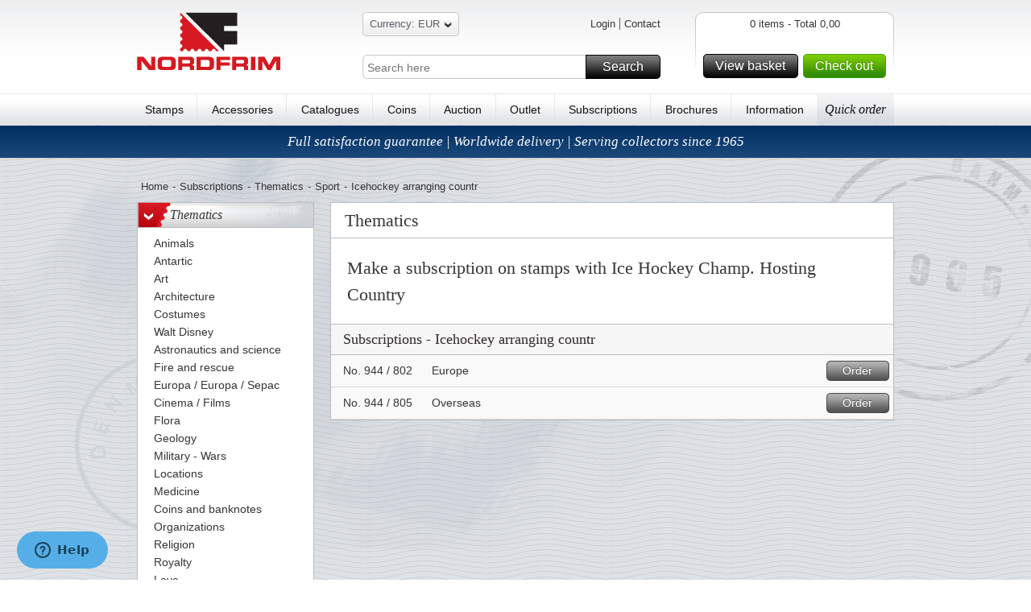

--- FILE ---
content_type: text/html; charset=utf-8
request_url: https://www.nordfrim.com/thematics/sport/ice-hockey-champ-hosting-coun
body_size: 18211
content:

<!DOCTYPE HTML>
<!--[if IE 6]>    <html lang="en-us" class="ie6"> <![endif]-->
<!--[if IE 7]>    <html lang="en-us" class="ie7"> <![endif]-->
<!--[if IE 8]>    <html lang="en-us" class="ie8"> <![endif]-->
<!--[if IE 9]>    <html lang="en-us" class="ie9"> <![endif]-->
<!--[if IE]>    <html lang="en-us" class="ie"> <![endif]-->
<!--[if gt IE 8]><!--> <html xmlns="http://www.w3.org/1999/xhtml" class="no-js"> <!--<![endif]-->
<head>      
    <script src="https://static.klaviyo.com/onsite/js/klaviyo.js?company_id=TNrQ6U" async></script>
    <script>
        window._klOnsite = window._klOnsite || [];
    </script>

    <meta name="viewport" content="width=device-width, initial-scale=1, maximum-scale=1, user-scalable=0">  
    <title>Make a subscription on stamps with Ice Hockey Champ. Hosting Country</title>
    <meta http-equiv="X-UA-Compatible" content="IE=Edge"> 
    <meta http-equiv="Content-Type" content="text/html; charset=utf-8">  
    <meta name="language" content="en-GB" />
    <meta name="Description" content="" />
    <meta name="Keywords" content="" /> 
    <meta name="robots" content="" /> 


    <link rel="shortcut icon" href="https://www.nordfrim.com//Public/gfx/nordfrim-favicon.ico"/>  
    <link rel="address bar icon" href="https://www.nordfrim.com//Public/gfx/nordfrim-favicon.ico" />
    <link rel="icon" type="image/vnd.microsoft.icon" href="https://www.nordfrim.com//Public/gfx/nordfrim-favicon.ico" />
    <link rel="icon" type="image/png" href="https://www.nordfrim.com//Public/gfx/nordfrim-favicon.ico" />

    

    <script language="javascript">
        if (hLib == undefined) var hLib = {};    
        if(hLib.retrieveSiteRoot==undefined){hLib.retrieveSiteRoot=function(){var objScripts=document.getElementsByTagName("head")[0].getElementsByTagName("script");for(i=0;i<objScripts.length;i++){var strSrc=objScripts[i].src;if(strSrc.indexOf("hLib.siteRoot.js")!=-1){var parts=strSrc.split('/');var strSiteRoot="";for(i=0;i<parts.length;i++){strSiteRoot+=parts[i]+"/";if(parts[i]=="js")return strSiteRoot+"../";else if(parts[i]=="Public")return strSiteRoot+"../"}}}
            return""}}
        if (hLib.strSiteRoot == undefined) { hLib.strSiteRoot = hLib.retrieveSiteRoot(); }
    </script>
    <link rel="stylesheet" type="text/css" href="/Nordfrim.axd/css/-1870474793/"/>   
    <link rel="stylesheet" type="text/css" href="/Nordfrim.axd/cssPrint/642874718/" media="print"/>
    
    <script type="text/javascript" src="/Nordfrim.axd/js/-1293424643/"></script>  
    <script language="javascript">
        nordfrim.options.languageCode = 'en-GB';
        nordfrim.options.miniBasketUrl = '/hkb/Basket/MiniBasket';
        nordfrim.options.basketUrl = '/hkb/Basket/BasketContent';
        nordfrim.options.updateBasketItemUrl = '/hkb/Basket/UpdateBasketItem';
        nordfrim.options.deleteBasketItemUrl = '/hkb/Basket/DeleteBasketItem';
        nordfrim.options.dontShowBasketPopup = false;
        _search.url.quickSearch = 'https://www.nordfrim.com/quicksearch';
        _search.url.searchPage = 'https://www.nordfrim.com/search';
        
    </script>
    <script type="text/javascript" language="javascript">
        var _gaq = _gaq || [];

        _gaq.push(['_setAccount', 'UA-34419806-1']);
        _gaq.push(['_setAllowLinker', true]);
        _gaq.push(['_trackPageview'], ['_trackPageLoadTime']);

        (function () {
            var ga = document.createElement('script'); ga.type = 'text/javascript'; ga.async = true;
            ga.src = ('https:' == document.location.protocol ? 'https://ssl' : 'http://www') + '.google-analytics.com/ga.js';
            var s = document.getElementsByTagName('script')[0]; s.parentNode.insertBefore(ga, s);
        })();

        function virtualPageView(url) {
            _gaq.push(['_setAccount', 'UA-34419806-1']);
           
            _gaq.push(['_trackPageview', url]);
            if (window.console) console.log("tracked virtual page " + url);
        }
    </script>    
		<!-- Google Tag Manager -->
		<script>(function(w,d,s,l,i){w[l]=w[l]||[];w[l].push({'gtm.start':
		new Date().getTime(),event:'gtm.js'});var f=d.getElementsByTagName(s)[0],
		j=d.createElement(s),dl=l!='dataLayer'?'&l='+l:'';j.async=true;j.src=
		'https://www.googletagmanager.com/gtm.js?id='+i+dl;f.parentNode.insertBefore(j,f);
		})(window,document,'script','dataLayer','GTM-57H9ZVJ');</script>
		<!-- End Google Tag Manager -->
		<!-- Google Tag Manager (noscript) -->
		<noscript><iframe src="https://www.googletagmanager.com/ns.html?id=GTM-57H9ZVJ"
		height="0" width="0" style="display:none;visibility:hidden"></iframe></noscript>
		<!-- End Google Tag Manager (noscript) -->
            <!--Start of Zopim Live Chat Script-->
            <script type="text/javascript">
                window.$zopim || (function(d, s) {
                    var z = $zopim = function(c) { z._.push(c) },
                        $ = z.s =
                            d.createElement(s),
                        e = d.getElementsByTagName(s)[0];
                    z.set = function(o) {
                        z.set.
                            _.push(o)
                    };
                    z._ = [];
                    z.set._ = [];
                    $.async = !0;
                    $.setAttribute("charset", "utf-8");
                    $.src = "//v2.zopim.com/?319jqCLCkge9OfsBFOwjnrVcCnmKDw8o";
                    z.t = +new Date;
                    $.
                        type = "text/javascript";
                    e.parentNode.insertBefore($, e)
                })(document, "script");
            </script>
            <!--End of Zopim Live Chat Script-->
            <script>
                (function() {
                    var _fbq = window._fbq || (window._fbq = []);
                    if (!_fbq.loaded) {
                        var fbds = document.createElement('script');
                        fbds.async = true;
                        fbds.src = '//connect.facebook.net/en_US/fbds.js';
                        var s = document.getElementsByTagName('script')[0];
                        s.parentNode.insertBefore(fbds, s);
                        _fbq.loaded = true;
                    }
                    _fbq.push(['addPixelId', '1483781595267229']);
                })();
                window._fbq = window._fbq || [];
                window._fbq.push(['track', 'PixelInitialized', {}]);
            </script>
            <noscript>
                <img height="1" width="1" alt="" style="display: none" src="https://www.facebook.com/tr?id=1483781595267229&amp;ev=PixelInitialized"/>
            </noscript>

    <script type = 'text/javascript' >
        var appInsights=window.appInsights||function(config)
        {
            function r(config){ t[config] = function(){ var i = arguments; t.queue.push(function(){ t[config].apply(t, i)})} }
            var t = { config:config},u=document,e=window,o='script',s=u.createElement(o),i,f;for(s.src=config.url||'//az416426.vo.msecnd.net/scripts/a/ai.0.js',u.getElementsByTagName(o)[0].parentNode.appendChild(s),t.cookie=u.cookie,t.queue=[],i=['Event','Exception','Metric','PageView','Trace','Ajax'];i.length;)r('track'+i.pop());return r('setAuthenticatedUserContext'),r('clearAuthenticatedUserContext'),config.disableExceptionTracking||(i='onerror',r('_'+i),f=e[i],e[i]=function(config, r, u, e, o) { var s = f && f(config, r, u, e, o); return s !== !0 && t['_' + i](config, r, u, e, o),s}),t
        }({
            instrumentationKey: "5011111d-3e87-46f7-9544-67f47768bdaf"
        });
        
        window.appInsights=appInsights;
        appInsights.trackPageView();
    </script>
</head>
<body class="lanDKEN pages mysubscription subscriptpage">

    <div id="jsWrapper" class="wrapper">
        <div class="bodybgwrap view" id="jsContent">
            <div id="headerwide">
                <div class="header container_12 clearfix">
                    <div class="headerTop grid_12">
                        <div id="jsMobileMenu" class="headerMobileMenu"><span class="headerMobileMenuIcon"></span></div>
                        <div id="jsMobileSearch" class="headerMobileSearch"><span class="headerMobileSearchIcon"></span></div>
                        <div class="logo fLeft"><a href="https://www.nordfrim.com"><img src="https://images.nordfrim.dk/77000/77848.png@p0x0-q85-M300x90.png" alt="Nordfrim A/S" /></a></div>
                        <div class="headerWrap fLeft">
                            <div class="languageWrap clearfix">
<div class="currencyWrap">
<form action="/hkb/Customer/_CurrencySelector?Area=" data-ajax="true" data-ajax-method="Post" data-ajax-success="nordfrim.reloadAfterCurrencyChange();" id="form2" method="post"><input class="currentCurrencyCode" id="CurrentCurrencyCode" name="CurrentCurrencyCode" type="hidden" value="EUR" />    <span class="currencySelector"><span class="start"></span><a href="#" title="Change currency">Currency: EUR<span class="arrowDown"></span></a><span class="end"></span></span>
    <div class="overlay">
        <div class="overlayWrap clearfix">
            <div id="currencyResult" class="currencyResult">
                <ul class="currencyList fLeft">
<li>
                    <a href="#" onclick="nordfrim.selectCurrency(this, 'GBP')" title="Pound Sterling"><strong>GBP</strong> - Pound Sterling</a><br />
                </li><li>
                    <a href="#" onclick="nordfrim.selectCurrency(this, 'USD')" title="US Dollars"><strong>USD</strong> - US Dollars</a><br />
                </li>                </ul>  
            </div>
        </div>
    </div>
    <div class="curMobileWrap hideOnDesktop" id="jsCurMobileSelect">
        <label class="mobileHeaderLabel">
            <span class="curMobileText">Currency</span>
            <select class="curMobileSelect">
                <option selected value="EUR">
                    EUR
                </option>
                    <option value="GBP">
                        GBP
                    </option>                
                    <option value="USD">
                        USD
                    </option>                
            </select>
        </label>
    </div>
</form></div><ul class="userMenuList blockList fRight">
    <li class="navItem first">
<a class="loginbtn jsLoginbtn navLink" href="/hkb/Customer/LoginOrCreate?Area=&amp;returnUrl=https%3A%2F%2Fwww.nordfrim.com%2Fthematics%2Fsport%2Fice-hockey-champ-hosting-coun">Login</a>    </li>
        <li class="navItem"><a class="navLink" href="https://www.nordfrim.com/information/customer-service">Contact</a></li>
</ul>
                            </div>
                            <div id="topFilter" class="searchingMobile">
                                <div class="searchWrap clearfix">
                                    <input type="text" id="Search" name="Search" placeholder="Search here" />
                                    <a href="#" id="SearchButton" class="buttonSpecialMedium buttonMedium">Search<span></span></a>
                                </div>
                                <div class="closeSearching"><a href="#" id="closeSearching" class="buttonSmall">Cancel<span></span></a></div>
                            </div>
                        </div>
                        <div id="divMiniBasket">
<div class="headerBasketWrap fRight">
    <div class="fRight">
        <div class="basketContentLeft">
        </div>
        <div class="basketContent">           
            <div class="basketAmount clearfix">
                0 items - Total 0,00</div>
            
            <div class="basketfreight clearfix">
            </div>
            <div class="basketButtonsWrap fLeft">
                <a class="gotobasket buttonMedium fLeft" href="/basket">View basket<span></span></a>
                <a class="gotocheckout buttonMediumGreen fLeft" href="/checkout">Check out<span></span></a>
            </div>
            
        </div>
        <div class="basketContentRight">
        </div>
    </div>  
</div>
<div class="headerBasketWrapMobile"><a href="/basket"><span class="basketContentIcon"></span><span class="basketContentQuantity">0</span></a></div>                        </div>
                    </div>
                    <div class="menu grid_12">                       
                        <ul class="menuList">
                                <li><a href="https://www.nordfrim.com/stamps">Stamps</a></li>
                                    <li><span class="vLine">|</span></li>
                                <li><a href="https://www.nordfrim.com/accessories">Accessories</a></li>
                                    <li><span class="vLine">|</span></li>
                                <li><a href="https://www.nordfrim.com/catalogues">Catalogues</a></li>
                                    <li><span class="vLine">|</span></li>
                                <li><a href="https://www.nordfrim.com/coins">Coins</a></li>
                                    <li><span class="vLine">|</span></li>
                                <li><a href="https://www.nordfrim.com/bid-on-auction">Auction</a></li>
                                    <li><span class="vLine">|</span></li>
                                <li><a href="https://www.nordfrim.com/outlet/outlet">Outlet</a></li>
                                    <li><span class="vLine">|</span></li>
                                <li><a href="https://www.nordfrim.com/subscriptions">Subscriptions</a></li>
                                    <li><span class="vLine">|</span></li>
                                <li><a href="https://www.nordfrim.com/brochures">Brochures</a></li>
                                    <li><span class="vLine">|</span></li>
                                <li><a href="https://www.nordfrim.com/information">Information</a></li>
                            <li class="cupon"><a href="/basket?focus=QuickBuy">Quick order</a></li>
                        </ul>
                        <span class="justifyFix"></span>
                    </div>
                </div>               

    <div class="uspBannerTop clearfix special">
            <a href="https://www.nordfrim.com/information/nordfrim-serving-collectors-worldwide-since-1965">Full satisfaction guarantee | Worldwide delivery | Serving collectors since 1965</a>
    </div>
            </div>
            <div class="content container_12 clearfix">
                <div class="grid_12_ff">
                    <div class="grid_12 hideOnMobile">
    <div class="breadcrumb clearfix">
        <ul class="blockList">
            <li><a href="https://www.nordfrim.com/">Home</a></li>
            <li class="divide">-</li>
            <li><a href="https://www.nordfrim.com/subscriptions">Subscriptions</a></li>
                <li class="divide">-</li><li><a href="https://www.nordfrim.com/thematics">Thematics</a></li>
                <li class="divide">-</li><li><a href="https://www.nordfrim.com/thematics/sport">Sport</a></li>
                <li class="divide">-</li><li>Icehockey arranging countr</li>
        </ul>
    </div>
</div>
<div class="grid_3 hideOnMobile">   
    <div class="menuFilter">
        <ul class="level1 plainList">
            <li>
                <h3 class="headline">
                    <a href="https://www.nordfrim.com/thematics" class="showhideArrow">></a>Thematics
                </h3>
                <ul class="plainList">
                        <li class="">
                            <a href="https://www.nordfrim.com/thematics/animals"><span class="arrow"></span><span class="text">Animals</span></a>
                        </li>
                        <li class="">
                            <a href="https://www.nordfrim.com/thematics/antartic"><span class="arrow"></span><span class="text">Antartic</span></a>
                        </li>
                        <li class="">
                            <a href="https://www.nordfrim.com/thematics/art"><span class="arrow"></span><span class="text">Art</span></a>
                        </li>
                        <li class="">
                            <a href="https://www.nordfrim.com/thematics/architecture"><span class="arrow"></span><span class="text">Architecture</span></a>
                        </li>
                        <li class="">
                            <a href="https://www.nordfrim.com/thematics/costumes"><span class="arrow"></span><span class="text">Costumes</span></a>
                        </li>
                        <li class="">
                            <a href="https://www.nordfrim.com/thematics/walt-disney"><span class="arrow"></span><span class="text">Walt Disney</span></a>
                        </li>
                        <li class="">
                            <a href="https://www.nordfrim.com/thematics/astronautics-and-science"><span class="arrow"></span><span class="text">Astronautics and science</span></a>
                        </li>
                        <li class="">
                            <a href="https://www.nordfrim.com/thematics/fire-and-rescue"><span class="arrow"></span><span class="text">Fire and rescue</span></a>
                        </li>
                        <li class="">
                            <a href="https://www.nordfrim.com/thematics/europa-/-europa-/-sepac"><span class="arrow"></span><span class="text">Europa / Europa / Sepac</span></a>
                        </li>
                        <li class="">
                            <a href="https://www.nordfrim.com/thematics/cinema-/-films"><span class="arrow"></span><span class="text">Cinema / Films</span></a>
                        </li>
                        <li class="">
                            <a href="https://www.nordfrim.com/thematics/flora"><span class="arrow"></span><span class="text">Flora</span></a>
                        </li>
                        <li class="">
                            <a href="https://www.nordfrim.com/thematics/geology"><span class="arrow"></span><span class="text">Geology</span></a>
                        </li>
                        <li class="">
                            <a href="https://www.nordfrim.com/thematics/military-wars"><span class="arrow"></span><span class="text">Military - Wars</span></a>
                        </li>
                        <li class="">
                            <a href="https://www.nordfrim.com/thematics/locations"><span class="arrow"></span><span class="text">Locations</span></a>
                        </li>
                        <li class="">
                            <a href="https://www.nordfrim.com/thematics/medicine"><span class="arrow"></span><span class="text">Medicine</span></a>
                        </li>
                        <li class="">
                            <a href="https://www.nordfrim.com/thematics/coins-and-banknotes"><span class="arrow"></span><span class="text">Coins and banknotes</span></a>
                        </li>
                        <li class="">
                            <a href="https://www.nordfrim.com/thematics/organizations"><span class="arrow"></span><span class="text">Organizations</span></a>
                        </li>
                        <li class="">
                            <a href="https://www.nordfrim.com/thematics/religion"><span class="arrow"></span><span class="text">Religion</span></a>
                        </li>
                        <li class="">
                            <a href="https://www.nordfrim.com/thematics/royalty"><span class="arrow"></span><span class="text">Royalty</span></a>
                        </li>
                        <li class="">
                            <a href="https://www.nordfrim.com/thematics/love"><span class="arrow"></span><span class="text">Love</span></a>
                        </li>
                        <li class="">
                            <a href="https://www.nordfrim.com/thematics/scouts"><span class="arrow"></span><span class="text">Scouts</span></a>
                        </li>
                        <li class="childselected">
                            <a href="https://www.nordfrim.com/thematics/sport"><span class="arrow"></span><span class="text">Sport</span></a>
                        <ul class="plainList">
                                        <li class="">
                                            <a href="https://www.nordfrim.com/thematics/sport/archery"><span class="arrow"></span><span class="text">Archery</span></a>
                                        </li>
                                        <li class="">
                                            <a href="https://www.nordfrim.com/thematics/sport/athletics"><span class="arrow"></span><span class="text">Athletics</span></a>
                                        </li>
                                        <li class="">
                                            <a href="https://www.nordfrim.com/thematics/sport/athletic-champ-hosting-countr"><span class="arrow"></span><span class="text">Athletics arranging countr</span></a>
                                        </li>
                                        <li class="">
                                            <a href="https://www.nordfrim.com/thematics/sport/athletics-europcup-hosting-c"><span class="arrow"></span><span class="text">Athletics Europa cup</span></a>
                                        </li>
                                        <li class="">
                                            <a href="https://www.nordfrim.com/thematics/sport/wm-atletics"><span class="arrow"></span><span class="text">Athletics World Championsh</span></a>
                                        </li>
                                        <li class="">
                                            <a href="https://www.nordfrim.com/thematics/sport/baseball"><span class="arrow"></span><span class="text">Baseball</span></a>
                                        </li>
                                        <li class="">
                                            <a href="https://www.nordfrim.com/thematics/sport/basketball"><span class="arrow"></span><span class="text">Basket</span></a>
                                        </li>
                                        <li class="">
                                            <a href="https://www.nordfrim.com/thematics/sport/chess"><span class="arrow"></span><span class="text">Chess</span></a>
                                        </li>
                                        <li class="">
                                            <a href="https://www.nordfrim.com/thematics/sport/mountain-climbing"><span class="arrow"></span><span class="text">Climbing</span></a>
                                        </li>
                                        <li class="">
                                            <a href="https://www.nordfrim.com/thematics/sport/cricket"><span class="arrow"></span><span class="text">Cricket</span></a>
                                        </li>
                                        <li class="">
                                            <a href="https://www.nordfrim.com/thematics/sport/cycling-sport"><span class="arrow"></span><span class="text">Cycling sport</span></a>
                                        </li>
                                        <li class="">
                                            <a href="https://www.nordfrim.com/thematics/sport/diving"><span class="arrow"></span><span class="text">Diving</span></a>
                                        </li>
                                        <li class="">
                                            <a href="https://www.nordfrim.com/thematics/sport/diving-0"><span class="arrow"></span><span class="text">Diving</span></a>
                                        </li>
                                        <li class="">
                                            <a href="https://www.nordfrim.com/thematics/sport/equestrian-sports"><span class="arrow"></span><span class="text">Equestrian Sports</span></a>
                                        </li>
                                        <li class="">
                                            <a href="https://www.nordfrim.com/thematics/sport/european-futbol-champ"><span class="arrow"></span><span class="text">European Futbol Champ.</span></a>
                                        </li>
                                        <li class="">
                                            <a href="https://www.nordfrim.com/thematics/sport/fencing"><span class="arrow"></span><span class="text">Fencing</span></a>
                                        </li>
                                        <li class="">
                                            <a href="https://www.nordfrim.com/thematics/sport/fishing-0"><span class="arrow"></span><span class="text">Fishing</span></a>
                                        </li>
                                        <li class="">
                                            <a href="https://www.nordfrim.com/thematics/sport/football-clubs"><span class="arrow"></span><span class="text">Football Clubs</span></a>
                                        </li>
                                        <li class="">
                                            <a href="https://www.nordfrim.com/thematics/sport/football-ec-participants"><span class="arrow"></span><span class="text">Football EC participants</span></a>
                                        </li>
                                        <li class="">
                                            <a href="https://www.nordfrim.com/thematics/sport/football-ec-organizer-coun"><span class="arrow"></span><span class="text">Football EC Organizer coun</span></a>
                                        </li>
                                        <li class="">
                                            <a href="https://www.nordfrim.com/thematics/sport/football-world-champ-hosting"><span class="arrow"></span><span class="text">Football World Cuparrangin</span></a>
                                        </li>
                                        <li class="">
                                            <a href="https://www.nordfrim.com/thematics/sport/football-soccer-world-champi"><span class="arrow"></span><span class="text">Football Worldcup</span></a>
                                        </li>
                                        <li class="">
                                            <a href="https://www.nordfrim.com/thematics/sport/football-soccer"><span class="arrow"></span><span class="text">Football/Soccer</span></a>
                                        </li>
                                        <li class="">
                                            <a href="https://www.nordfrim.com/thematics/sport/formula-1"><span class="arrow"></span><span class="text">Formula 1</span></a>
                                        </li>
                                        <li class="">
                                            <a href="https://www.nordfrim.com/thematics/sport/golf"><span class="arrow"></span><span class="text">Golf</span></a>
                                        </li>
                                        <li class="">
                                            <a href="https://www.nordfrim.com/thematics/sport/gymnastics"><span class="arrow"></span><span class="text">Gymnastics</span></a>
                                        </li>
                                        <li class="">
                                            <a href="https://www.nordfrim.com/thematics/sport/handball"><span class="arrow"></span><span class="text">Handball</span></a>
                                        </li>
                                        <li class="">
                                            <a href="https://www.nordfrim.com/thematics/sport/handisports"><span class="arrow"></span><span class="text">Handisports</span></a>
                                        </li>
                                        <li class="">
                                            <a href="https://www.nordfrim.com/thematics/sport/hockey"><span class="arrow"></span><span class="text">Hockey</span></a>
                                        </li>
                                        <li class="">
                                            <a href="https://www.nordfrim.com/thematics/sport/hunting-and-fishing"><span class="arrow"></span><span class="text">Hunting and Fishing</span></a>
                                        </li>
                                        <li class="">
                                            <a href="https://www.nordfrim.com/thematics/sport/hunting-sports"><span class="arrow"></span><span class="text">Hunting sports</span></a>
                                        </li>
                                        <li class="">
                                            <a href="https://www.nordfrim.com/thematics/sport/ice-hockey"><span class="arrow"></span><span class="text">Ice hockey</span></a>
                                        </li>
                                        <li class="">
                                            <a href="https://www.nordfrim.com/thematics/sport/ice-skating"><span class="arrow"></span><span class="text">Ice skating</span></a>
                                        </li>
                                        <li class="selected">
                                            <a href="https://www.nordfrim.com/thematics/sport/ice-hockey-champ-hosting-coun"><span class="arrow"></span><span class="text">Icehockey arranging countr</span></a>
                                        </li>
                                        <li class="">
                                            <a href="https://www.nordfrim.com/thematics/sport/judo"><span class="arrow"></span><span class="text">Judo</span></a>
                                        </li>
                                        <li class="">
                                            <a href="https://www.nordfrim.com/thematics/sport/motor-sports"><span class="arrow"></span><span class="text">Motorsport</span></a>
                                        </li>
                                        <li class="">
                                            <a href="https://www.nordfrim.com/thematics/sport/olimphilex"><span class="arrow"></span><span class="text">Olymphilex</span></a>
                                        </li>
                                        <li class="">
                                            <a href="https://www.nordfrim.com/thematics/sport/olympic-games"><span class="arrow"></span><span class="text">Olympic Games</span></a>
                                        </li>
                                        <li class="">
                                            <a href="https://www.nordfrim.com/thematics/sport/olympics-arranging-c"><span class="arrow"></span><span class="text">Olympics arranging countr.</span></a>
                                        </li>
                                        <li class="">
                                            <a href="https://www.nordfrim.com/thematics/sport/parachuting"><span class="arrow"></span><span class="text">Parachuting</span></a>
                                        </li>
                                        <li class="">
                                            <a href="https://www.nordfrim.com/thematics/sport/paraglyding"><span class="arrow"></span><span class="text">Paragliding</span></a>
                                        </li>
                                        <li class="">
                                            <a href="https://www.nordfrim.com/thematics/sport/paralympics"><span class="arrow"></span><span class="text">Paralympics</span></a>
                                        </li>
                                        <li class="">
                                            <a href="https://www.nordfrim.com/thematics/sport/paralympics-organizing-country"><span class="arrow"></span><span class="text">Paralympics organizing ctr</span></a>
                                        </li>
                                        <li class="">
                                            <a href="https://www.nordfrim.com/thematics/sport/rally"><span class="arrow"></span><span class="text">Rally</span></a>
                                        </li>
                                        <li class="">
                                            <a href="https://www.nordfrim.com/thematics/sport/rally-granada-dakar"><span class="arrow"></span><span class="text">Rally Granada-Dakar</span></a>
                                        </li>
                                        <li class="">
                                            <a href="https://www.nordfrim.com/thematics/sport/rugby"><span class="arrow"></span><span class="text">Rugby</span></a>
                                        </li>
                                        <li class="">
                                            <a href="https://www.nordfrim.com/thematics/sport/rugby-world-championships"><span class="arrow"></span><span class="text">Rugby World Cup</span></a>
                                        </li>
                                        <li class="">
                                            <a href="https://www.nordfrim.com/thematics/sport/sailing"><span class="arrow"></span><span class="text">Sailing</span></a>
                                        </li>
                                        <li class="">
                                            <a href="https://www.nordfrim.com/thematics/sport/skiing"><span class="arrow"></span><span class="text">Skiing</span></a>
                                        </li>
                                        <li class="">
                                            <a href="https://www.nordfrim.com/thematics/sport/summer-olympics"><span class="arrow"></span><span class="text">Sommer Olympics</span></a>
                                        </li>
                                        <li class="">
                                            <a href="https://www.nordfrim.com/thematics/sport/sport"><span class="arrow"></span><span class="text">Sport</span></a>
                                        </li>
                                        <li class="">
                                            <a href="https://www.nordfrim.com/thematics/sport/sports-world-championships"><span class="arrow"></span><span class="text">Sports World Championships</span></a>
                                        </li>
                                        <li class="">
                                            <a href="https://www.nordfrim.com/thematics/sport/swimming-0"><span class="arrow"></span><span class="text">Swimming</span></a>
                                        </li>
                                        <li class="">
                                            <a href="https://www.nordfrim.com/thematics/sport/table-tennis"><span class="arrow"></span><span class="text">Table tennis</span></a>
                                        </li>
                                        <li class="">
                                            <a href="https://www.nordfrim.com/thematics/sport/tennis"><span class="arrow"></span><span class="text">Tennis</span></a>
                                        </li>
                                        <li class="">
                                            <a href="https://www.nordfrim.com/thematics/sport/tour-de-france"><span class="arrow"></span><span class="text">Tour de France</span></a>
                                        </li>
                                        <li class="">
                                            <a href="https://www.nordfrim.com/thematics/sport/svoemning"><span class="arrow"></span><span class="text">Volleyball</span></a>
                                        </li>
                                        <li class="">
                                            <a href="https://www.nordfrim.com/thematics/sport/water-sports"><span class="arrow"></span><span class="text">Watersports</span></a>
                                        </li>
                                        <li class="">
                                            <a href="https://www.nordfrim.com/thematics/sport/weightlifting"><span class="arrow"></span><span class="text">Weightlifting</span></a>
                                        </li>
                                        <li class="">
                                            <a href="https://www.nordfrim.com/thematics/sport/windsurfing"><span class="arrow"></span><span class="text">Windsurfing</span></a>
                                        </li>
                                        <li class="">
                                            <a href="https://www.nordfrim.com/thematics/sport/winter-olympics"><span class="arrow"></span><span class="text">Winter Olympics</span></a>
                                        </li>
                                        <li class="">
                                            <a href="https://www.nordfrim.com/thematics/sport/winter-sports"><span class="arrow"></span><span class="text">Wintersports</span></a>
                                        </li>
                                        <li class="">
                                            <a href="https://www.nordfrim.com/thematics/sport/wrestling"><span class="arrow"></span><span class="text">Wrestling</span></a>
                                        </li>
                        </ul>
                        </li>
                        <li class="">
                            <a href="https://www.nordfrim.com/thematics/stamps-on-stamps"><span class="arrow"></span><span class="text">Stamps on Stamps</span></a>
                        </li>
                        <li class="">
                            <a href="https://www.nordfrim.com/thematics/transports"><span class="arrow"></span><span class="text">Transports</span></a>
                        </li>
                        <li class="">
                            <a href="https://www.nordfrim.com/thematics/personalities"><span class="arrow"></span><span class="text">Personalities</span></a>
                        </li>
                        <li class="">
                            <a href="https://www.nordfrim.com/thematics/lunar-year"><span class="arrow"></span><span class="text">Lunar Year</span></a>
                        </li>
                        <li class="">
                            <a href="https://www.nordfrim.com/thematics/music"><span class="arrow"></span><span class="text">Music</span></a>
                        </li>
                </ul>
            </li>
        </ul>
    </div>
</div>
<div class="grid_9_ff">
    <div class="grid_9">
<div class="pageWrap">
    <span class="article-title">Thematics</span>
        <div class="articleWrap">
            <div class="articleContent clearfix">
                    <div class="subTitle">
                        <h1>Make a subscription on stamps with Ice Hockey Champ. Hosting Country</h1>
                    </div>
                
            </div>
        </div>
            <h2>Subscriptions - Icehockey arranging countr </h2>
            <ul id="divSubscriptionList" class="subscriptionList blockList">
                    <li class="clearfix">
                        <div class="col1">No.&nbsp;944 / 802</div>
                        <div class="col2">Europe</div>
<form action="/hkb/Basket/UpdateBasketItem" class="submitForm" data-ajax="true" data-ajax-complete="nordfrim.basket.updateBasketsVisuals();" data-ajax-method="POST" data-ajax-success="nordfrim.basket.showAddedToBasketPopup(data);" id="form0" method="post"><input id="subscriptionId" name="subscriptionId" type="hidden" value="5801" />                            <div class="subBtnWrap">
                                <a class="buttonSmall btnSubmit" href="#">Order<span></span></a>
                            </div>
</form>                    </li>
                    <li class="clearfix">
                        <div class="col1">No.&nbsp;944 / 805</div>
                        <div class="col2">Overseas</div>
<form action="/hkb/Basket/UpdateBasketItem" class="submitForm" data-ajax="true" data-ajax-complete="nordfrim.basket.updateBasketsVisuals();" data-ajax-method="POST" data-ajax-success="nordfrim.basket.showAddedToBasketPopup(data);" id="form1" method="post"><input id="subscriptionId" name="subscriptionId" type="hidden" value="6580" />                            <div class="subBtnWrap">
                                <a class="buttonSmall btnSubmit" href="#">Order<span></span></a>
                            </div>
</form>                    </li>
            </ul>
        <script type="text/javascript">
            nordfrim.setupAjaxForm(jQuery(".subscriptionList"));
        </script>
</div>
    </div>
</div>

                </div>
            </div>
            <div id="footerwide" class="clearfix">
                <div class="footer container_12 clearfix">
<div class="footerWrap grid_12">
            <div class="footCol1 fLeft">
                <h4>Nordfrim<br/>since 1965</h4>
                <ul class="plainList">
                        <li><a href="https://www.nordfrim.com/information/about-us">Read our history</a></li>
                        <li><a href="https://www.nordfrim.com/information/about-us">Nordfrim is a member of ASCAT and IFSDA. </a></li>
                </ul>
                <div class="dkStampText">...stamps worldwide</div>
            </div>
            <div class="footCol2 fLeft">
                <h4>Worldwide <br> delivery</h4>
                <ul class="plainList">
                        <li><a href="https://www.nordfrim.com/information/shipping-information">Shipping information</a></li>
                        <li><a href="https://www.nordfrim.com/information/terms-and-conditions">Terms and conditions</a></li>
                        <li><a href="https://www.nordfrim.com/information/delivery-and-returns">Delivery and returns</a></li>
                        <li><a href="https://www.nordfrim.com/information/payment-methods">Payment methods</a></li>
                </ul>
                <div class="dkStampText"></div>
            </div>
            <div class="footCol3 fLeft">
                <h4>Customer service<br/>Tel.: +45 64 82 12 56</h4>
                <ul class="plainList">
                        <li><a href="https://www.nordfrim.com/information/frequently-asked-questions-faq">FAQ</a></li>
                        <li><a href="https://www.nordfrim.com/information/gift-certificate">Gift certificate</a></li>
                        <li><a href="https://www.nordfrim.com/information/customer-service">Contact</a></li>
                </ul>
                <div class="dkStampText"></div>
            </div>
<div class="footCol4 fLeft footerNewsletter">
    <h4>
        <span>Sign up today!</span>Newsletter
    </h4>
    <p>Receive our latest offers first</p>

    <a href="#" class="buttonMedium" data-klaviyo-id="RvkZrs">
        Subscribe
        <span></span>
    </a>

        <a href="https://www.nordfrim.com/information/sign-up-for-our-newsletter" class="readmore">Read more</a>
    
</div>
<script type="text/javascript">
    nordfrim.setupAjaxForm(jQuery("div.footerNewsletter"));
</script>
</div>
                    <div class="grid_12 addressTrustPWrap">
                        <div class="addressWrap fLeft">
                            <span>Kvindevadet 42 - 5450 Otterup – Denmark - Tel. (+45) 64 82 12 56 - Fax (+45) 64 82 10 56 - <a href="mailto:contact@nordfrim.com">contact@nordfrim.com</a></span>
                        </div>
                        <div class="trustP fRight">
                                <a href="http://www.trustpilot.dk/review/www.nordfrim.dk" target="_blank"><img src="https://www.nordfrim.com/Public/img/trustpilot.png" alt="trustpilot" /></a>
                        </div>
                    </div>
                </div>
            </div>
            <div class="overlay">
                <div class="overlayWrap container_12 clearfix">
                    <div id="quickSearchResult" class="quickSearchResult">
                    </div>
                </div>
            </div>
        </div>
        <div class="navWrap view" id="jsNav">
            <div class="navTop">
                <div class="navSubWrap">
<div class="currencyWrap">
<form action="/hkb/Customer/_CurrencySelector?Area=" data-ajax="true" data-ajax-method="Post" data-ajax-success="nordfrim.reloadAfterCurrencyChange();" id="form3" method="post"><input class="currentCurrencyCode" id="CurrentCurrencyCode" name="CurrentCurrencyCode" type="hidden" value="EUR" />    <span class="currencySelector"><span class="start"></span><a href="#" title="Change currency">Currency: EUR<span class="arrowDown"></span></a><span class="end"></span></span>
    <div class="overlay">
        <div class="overlayWrap clearfix">
            <div id="currencyResult" class="currencyResult">
                <ul class="currencyList fLeft">
<li>
                    <a href="#" onclick="nordfrim.selectCurrency(this, 'GBP')" title="Pound Sterling"><strong>GBP</strong> - Pound Sterling</a><br />
                </li><li>
                    <a href="#" onclick="nordfrim.selectCurrency(this, 'USD')" title="US Dollars"><strong>USD</strong> - US Dollars</a><br />
                </li>                </ul>  
            </div>
        </div>
    </div>
    <div class="curMobileWrap hideOnDesktop" id="jsCurMobileSelect">
        <label class="mobileHeaderLabel">
            <span class="curMobileText">Currency</span>
            <select class="curMobileSelect">
                <option selected value="EUR">
                    EUR
                </option>
                    <option value="GBP">
                        GBP
                    </option>                
                    <option value="USD">
                        USD
                    </option>                
            </select>
        </label>
    </div>
</form></div>                </div>
                <div class="navTopBack" id="jsNavBackWrap">
                    <a class="buttonSmall" href="/" id="jsNavBack">Back<span></span></a>
                </div>
            </div>
            <div class="navContent">
                <div class="navListContainer current selected" data-js-level="1">
                    <ul class="navList">                        <li class="navItem"><a class="navLink" href="https://www.nordfrim.com/stamps">Stamps<span class="arrow"></span></a>

<div class='navListContainer' data-js-level="2">
    <ul class='navList'>
            <li class="navItem"><a class="navLink" href="https://www.nordfrim.com/stamps">See all Stamps</a></li>

            <li class="navItem">
                <a class="navLink" href="https://www.nordfrim.com/">
                    
                </a>
            </li>
            <li class="navItem">
                <a class="navLink" href="https://www.nordfrim.com/stamps/stamp-packets">
                    Stamp packets
                </a>
            </li>
            <li class="navItem">
                <a class="navLink" href="https://www.nordfrim.com/stamps/kiloware">
                    Kiloware / Stamp Mixtures
                </a>
            </li>
            <li class="navItem">
                <a class="navLink" href="https://www.nordfrim.com/stamps/duplicate-lot">
                    Duplicate packets
                </a>
            </li>
            <li class="navItem">
                <a class="navLink" href="https://www.nordfrim.com/stamps/wonderboxes">
                    Wonderboxes
                </a>
            </li>
            <li class="navItem">
                <a class="navLink" href="https://www.nordfrim.com/stamps/classic-sets-and-stamps">
                    Classic sets &amp; stamps
                </a>
            </li>
            <li class="navItem">
                <a class="navLink" href="https://www.nordfrim.com/stamps/newest-issues">
                    Newest issues
                </a>
            </li>
            <li class="navItem">
                <a class="navLink" href="https://www.nordfrim.com/stamps/collections">
                    Collections
                </a>
            </li>
            <li class="navItem">
                <a class="navLink" href="https://www.nordfrim.com/stamps/sale-of-lots-from-stock">
                    Stamp lots (Unique items)
                </a>
            </li>
            <li class="navItem">
                <a class="navLink" href="https://www.nordfrim.com/stamps/year-pack-year-books">
                    Year packs / Yearbooks
                </a>
            </li>
            <li class="navItem">
                <a class="navLink" href="https://www.nordfrim.com/stamps/year-sets">
                    Year sets
                </a>
            </li>
            <li class="navItem">
                <a class="navLink" href="https://www.nordfrim.com/stamps/souvenir-packs">
                    Presentation packs
                </a>
            </li>
            <li class="navItem">
                <a class="navLink" href="https://www.nordfrim.com/stamps/christmas-seals-and-sheets">
                    Christmas seals &amp; sheets
                </a>
            </li>
    </ul>
</div>
 </li>
                        <li class="navItem"><a class="navLink" href="https://www.nordfrim.com/accessories">Accessories<span class="arrow"></span></a>

<div class='navListContainer' data-js-level="2">
    <ul class='navList'>
            <li class="navItem"><a class="navLink" href="https://www.nordfrim.com/accessories">See all Accessories</a></li>

            <li class="navItem">
                <a class="navLink" href="https://www.nordfrim.com/accessories/stock-books">
                    Stockbooks
                </a>
            </li>
            <li class="navItem">
                <a class="navLink" href="https://www.nordfrim.com/accessories/albums">
                    Albums
                </a>
            </li>
            <li class="navItem">
                <a class="navLink" href="https://www.nordfrim.com/accessories/pre-printed-albums">
                    Albums - pre-printed
                </a>
            </li>
            <li class="navItem">
                <a class="navLink" href="https://www.nordfrim.com/accessories/pre-printed-album-pages">
                    Album pages - pre-printed
                </a>
            </li>
            <li class="navItem">
                <a class="navLink" href="https://www.nordfrim.com/accessories/blank-sheets">
                    Album pages - blank
                </a>
            </li>
            <li class="navItem">
                <a class="navLink" href="https://www.nordfrim.com/accessories/stock-cards-and-album-pages">
                    Pockets/sheets &amp; stock cards
                </a>
            </li>
            <li class="navItem">
                <a class="navLink" href="https://www.nordfrim.com/magnifiers-lamps-and-microsco">
                    Magnifiers, lamps etc.
                </a>
            </li>
            <li class="navItem">
                <a class="navLink" href="https://www.nordfrim.com/accessories/mounts">
                    Stamp Mounts
                </a>
            </li>
            <li class="navItem">
                <a class="navLink" href="https://www.nordfrim.com/accessories/tweeezers">
                    Tweezers
                </a>
            </li>
            <li class="navItem">
                <a class="navLink" href="https://www.nordfrim.com/accessories/coin-storage">
                    Coin accessories
                </a>
            </li>
            <li class="navItem">
                <a class="navLink" href="https://www.nordfrim.com/accessories/starterset">
                    Starterset
                </a>
            </li>
            <li class="navItem">
                <a class="navLink" href="https://www.nordfrim.com/accessories/office-supplies">
                    Stationery
                </a>
            </li>
            <li class="navItem">
                <a class="navLink" href="https://www.nordfrim.com/accessories/other-accessories">
                    Other accessories
                </a>
            </li>
            <li class="navItem">
                <a class="navLink" href="https://www.nordfrim.com/stamps/trading-cards">
                    Trading cards TCG
                </a>
            </li>
    </ul>
</div>
 </li>
                        <li class="navItem"><a class="navLink" href="https://www.nordfrim.com/catalogues">Catalogues<span class="arrow"></span></a>

<div class='navListContainer' data-js-level="2">
    <ul class='navList'>
            <li class="navItem"><a class="navLink" href="https://www.nordfrim.com/catalogues">See all Catalogues</a></li>

            <li class="navItem">
                <a class="navLink" href="https://www.nordfrim.com/catalogues/new-catalogues">
                    New catalogues
                </a>
            </li>
            <li class="navItem">
                <a class="navLink" href="https://www.nordfrim.com/catalogues/earlier-catalogues">
                    Earlier catalogues
                </a>
            </li>
    </ul>
</div>
 </li>
                        <li class="navItem"><a class="navLink" href="https://www.nordfrim.com/coins">Coins<span class="arrow"></span></a>

<div class='navListContainer' data-js-level="2">
    <ul class='navList'>
            <li class="navItem"><a class="navLink" href="https://www.nordfrim.com/coins">See all Coins</a></li>

            <li class="navItem">
                <a class="navLink" href="https://www.nordfrim.com/coins/bank-notes">
                    Banknotes
                </a>
            </li>
            <li class="navItem">
                <a class="navLink" href="https://www.nordfrim.com/coins/numiscovers">
                    Coin Covers
                </a>
            </li>
            <li class="navItem">
                <a class="navLink" href="https://www.nordfrim.com/coins/coins">
                    Coins
                </a>
            </li>
    </ul>
</div>
 </li>
                        <li class="navItem"><a class="navLink" href="https://www.nordfrim.com/bid-on-auction">Auction</a>
 </li>
                        <li class="navItem"><a class="navLink" href="https://www.nordfrim.com/outlet/outlet">Outlet</a>
 </li>
                        <li class="navItem"><a class="navLink" href="https://www.nordfrim.com/subscriptions">Subscriptions<span class="arrow"></span></a>

<div class='navListContainer' data-js-level="2">
    <ul class='navList'>
            <li class="navItem"><a class="navLink" href="https://www.nordfrim.com/subscriptions">See all Subscriptions</a></li>

            <li class="navItem">
                <a class="navLink" href="https://www.nordfrim.com/countries">
                    Countries
                        <span class="arrow"></span>
                </a>

<div class='navListContainer' data-js-level="3">
    <ul class='navList'>
            <li class="navItem"><a class="navLink" href="https://www.nordfrim.com/countries">See all Countries</a></li>

            <li class="navItem">
                <a class="navLink" href="https://www.nordfrim.com/countries/scandinavia">
                    Scandinavia
                        <span class="arrow"></span>
                </a>

<div class='navListContainer' data-js-level="4">
    <ul class='navList'>
            <li class="navItem"><a class="navLink" href="https://www.nordfrim.com/countries/scandinavia">See all Scandinavia</a></li>

            <li class="navItem">
                <a class="navLink" href="https://www.nordfrim.com/countries/scandinavia/denmark">
                    Denmark
                </a>
            </li>
            <li class="navItem">
                <a class="navLink" href="https://www.nordfrim.com/countries/scandinavia/norway">
                    Norway
                </a>
            </li>
            <li class="navItem">
                <a class="navLink" href="https://www.nordfrim.com/countries/scandinavia/sweden">
                    Sweden
                </a>
            </li>
            <li class="navItem">
                <a class="navLink" href="https://www.nordfrim.com/countries/scandinavia/finland">
                    Finland
                </a>
            </li>
            <li class="navItem">
                <a class="navLink" href="https://www.nordfrim.com/countries/scandinavia/greenland">
                    Greenland
                </a>
            </li>
            <li class="navItem">
                <a class="navLink" href="https://www.nordfrim.com/countries/scandinavia/iceland">
                    Iceland
                </a>
            </li>
            <li class="navItem">
                <a class="navLink" href="https://www.nordfrim.com/countries/scandinavia/faroe-islands">
                    Faroe Islands
                </a>
            </li>
            <li class="navItem">
                <a class="navLink" href="https://www.nordfrim.com/countries/scandinavia/aland">
                    &#197;land
                </a>
            </li>
    </ul>
</div>
            </li>
            <li class="navItem">
                <a class="navLink" href="https://www.nordfrim.com/countries/europe">
                    Europe
                        <span class="arrow"></span>
                </a>

<div class='navListContainer' data-js-level="4">
    <ul class='navList'>
            <li class="navItem"><a class="navLink" href="https://www.nordfrim.com/countries/europe">See all Europe</a></li>

            <li class="navItem">
                <a class="navLink" href="https://www.nordfrim.com/countries/europe/albania">
                    Albania
                </a>
            </li>
            <li class="navItem">
                <a class="navLink" href="https://www.nordfrim.com/countries/europe/alderney">
                    Alderney
                </a>
            </li>
            <li class="navItem">
                <a class="navLink" href="https://www.nordfrim.com/countries/europe/andorra">
                    Andorra
                </a>
            </li>
            <li class="navItem">
                <a class="navLink" href="https://www.nordfrim.com/countries/europe/armenia">
                    Armenia
                </a>
            </li>
            <li class="navItem">
                <a class="navLink" href="https://www.nordfrim.com/countries/europe/austria">
                    Austria
                </a>
            </li>
            <li class="navItem">
                <a class="navLink" href="https://www.nordfrim.com/countries/europe/aserbajdsjan">
                    Azerbaijan
                </a>
            </li>
            <li class="navItem">
                <a class="navLink" href="https://www.nordfrim.com/countries/europe/baltic-states">
                    Baltic States
                </a>
            </li>
            <li class="navItem">
                <a class="navLink" href="https://www.nordfrim.com/countries/europe/belarus">
                    Belarus
                </a>
            </li>
            <li class="navItem">
                <a class="navLink" href="https://www.nordfrim.com/countries/europe/belgium">
                    Belgium
                </a>
            </li>
            <li class="navItem">
                <a class="navLink" href="https://www.nordfrim.com/countries/europe/bosnia">
                    Bosnia &amp; Herzegovina
                </a>
            </li>
            <li class="navItem">
                <a class="navLink" href="https://www.nordfrim.com/countries/europe/bulgaria">
                    Bulgaria
                </a>
            </li>
            <li class="navItem">
                <a class="navLink" href="https://www.nordfrim.com/countries/europe/channel-islands">
                    Channel Islands
                </a>
            </li>
            <li class="navItem">
                <a class="navLink" href="https://www.nordfrim.com/countries/europe/croatia">
                    Croatia
                </a>
            </li>
            <li class="navItem">
                <a class="navLink" href="https://www.nordfrim.com/countries/europe/cyprus">
                    Cyprus, Greek
                </a>
            </li>
            <li class="navItem">
                <a class="navLink" href="https://www.nordfrim.com/countries/europe/czech-republic">
                    Czech Republic
                </a>
            </li>
            <li class="navItem">
                <a class="navLink" href="https://www.nordfrim.com/countries/europe/czechoslovakia">
                    Czechoslovakia
                </a>
            </li>
            <li class="navItem">
                <a class="navLink" href="https://www.nordfrim.com/countries/europe/estonia">
                    Estonia
                </a>
            </li>
            <li class="navItem">
                <a class="navLink" href="https://www.nordfrim.com/countries/europe/france">
                    France
                </a>
            </li>
            <li class="navItem">
                <a class="navLink" href="https://www.nordfrim.com/countries/europe/french-andorra">
                    Andorra - French
                </a>
            </li>
            <li class="navItem">
                <a class="navLink" href="https://www.nordfrim.com/countries/europe/french-antarctic">
                    French Antarctic
                </a>
            </li>
            <li class="navItem">
                <a class="navLink" href="https://www.nordfrim.com/countries/europe/georgien">
                    Georgia
                </a>
            </li>
            <li class="navItem">
                <a class="navLink" href="https://www.nordfrim.com/countries/europe/eastern-germany">
                    German Democratic Rep.
                </a>
            </li>
            <li class="navItem">
                <a class="navLink" href="https://www.nordfrim.com/countries/europe/germany-0">
                    Germany
                </a>
            </li>
            <li class="navItem">
                <a class="navLink" href="https://www.nordfrim.com/countries/europe/germany">
                    Germany - States/Zones
                </a>
            </li>
            <li class="navItem">
                <a class="navLink" href="https://www.nordfrim.com/countries/europe/gibraltar">
                    Gibraltar
                </a>
            </li>
            <li class="navItem">
                <a class="navLink" href="https://www.nordfrim.com/countries/europe/great-britain">
                    Great Britain
                </a>
            </li>
            <li class="navItem">
                <a class="navLink" href="https://www.nordfrim.com/countries/europe/greece">
                    Greece
                </a>
            </li>
            <li class="navItem">
                <a class="navLink" href="https://www.nordfrim.com/countries/europe/guernsey">
                    Guernsey
                </a>
            </li>
            <li class="navItem">
                <a class="navLink" href="https://www.nordfrim.com/countries/europe/hungary">
                    Hungary
                </a>
            </li>
            <li class="navItem">
                <a class="navLink" href="https://www.nordfrim.com/countries/europe/ireland">
                    Ireland
                </a>
            </li>
            <li class="navItem">
                <a class="navLink" href="https://www.nordfrim.com/countries/europe/isle-of-man">
                    Isle of Man
                </a>
            </li>
            <li class="navItem">
                <a class="navLink" href="https://www.nordfrim.com/countries/europe/italy">
                    Italy
                </a>
            </li>
            <li class="navItem">
                <a class="navLink" href="https://www.nordfrim.com/countries/europe/jersey">
                    Jersey
                </a>
            </li>
            <li class="navItem">
                <a class="navLink" href="https://www.nordfrim.com/countries/europe/kazakhstan">
                    Kazakhstan
                </a>
            </li>
            <li class="navItem">
                <a class="navLink" href="https://www.nordfrim.com/countries/europe/kirgistan">
                    Kyrgyzstann
                </a>
            </li>
            <li class="navItem">
                <a class="navLink" href="https://www.nordfrim.com/countries/europe/kosovo">
                    Kosovo
                </a>
            </li>
            <li class="navItem">
                <a class="navLink" href="https://www.nordfrim.com/countries/europe/latvia">
                    Latvia
                </a>
            </li>
            <li class="navItem">
                <a class="navLink" href="https://www.nordfrim.com/countries/europe/liechtenstein">
                    Liechtenstein
                </a>
            </li>
            <li class="navItem">
                <a class="navLink" href="https://www.nordfrim.com/countries/europe/lithuania">
                    Lithuania
                </a>
            </li>
            <li class="navItem">
                <a class="navLink" href="https://www.nordfrim.com/countries/europe/luxembourg">
                    Luxembourg
                </a>
            </li>
            <li class="navItem">
                <a class="navLink" href="https://www.nordfrim.com/countries/europe/macedonia">
                    Macedonia
                </a>
            </li>
            <li class="navItem">
                <a class="navLink" href="https://www.nordfrim.com/countries/europe/malta">
                    Malta
                </a>
            </li>
            <li class="navItem">
                <a class="navLink" href="https://www.nordfrim.com/countries/europe/moldova">
                    Moldova
                </a>
            </li>
            <li class="navItem">
                <a class="navLink" href="https://www.nordfrim.com/countries/europe/monaco">
                    Monaco
                </a>
            </li>
            <li class="navItem">
                <a class="navLink" href="https://www.nordfrim.com/countries/europe/montenegro">
                    Montenegro
                </a>
            </li>
            <li class="navItem">
                <a class="navLink" href="https://www.nordfrim.com/countries/europe/nagorno-karabakh">
                    Nagorno Karabakh
                </a>
            </li>
            <li class="navItem">
                <a class="navLink" href="https://www.nordfrim.com/countries/europe/netherlands">
                    Netherlands
                </a>
            </li>
            <li class="navItem">
                <a class="navLink" href="https://www.nordfrim.com/countries/europe/poland">
                    Poland
                </a>
            </li>
            <li class="navItem">
                <a class="navLink" href="https://www.nordfrim.com/countries/europe/portugal">
                    Portugal
                </a>
            </li>
            <li class="navItem">
                <a class="navLink" href="https://www.nordfrim.com/countries/europe/azores">
                    Azores
                </a>
            </li>
            <li class="navItem">
                <a class="navLink" href="https://www.nordfrim.com/countries/europe/madeira">
                    Madeira
                </a>
            </li>
            <li class="navItem">
                <a class="navLink" href="https://www.nordfrim.com/countries/europe/romania">
                    Romania
                </a>
            </li>
            <li class="navItem">
                <a class="navLink" href="https://www.nordfrim.com/countries/europe/san-marino">
                    San Marino
                </a>
            </li>
            <li class="navItem">
                <a class="navLink" href="https://www.nordfrim.com/countries/europe/serbia">
                    Serbia
                </a>
            </li>
            <li class="navItem">
                <a class="navLink" href="https://www.nordfrim.com/countries/europe/slovakia">
                    Slovakia
                </a>
            </li>
            <li class="navItem">
                <a class="navLink" href="https://www.nordfrim.com/countries/europe/slovenia">
                    Slovenia
                </a>
            </li>
            <li class="navItem">
                <a class="navLink" href="https://www.nordfrim.com/countries/europe/spain">
                    Spain
                </a>
            </li>
            <li class="navItem">
                <a class="navLink" href="https://www.nordfrim.com/countries/europe/spanish-andorra">
                    Andorra - Spanish
                </a>
            </li>
            <li class="navItem">
                <a class="navLink" href="https://www.nordfrim.com/countries/europe/switzerland">
                    Switzerland
                </a>
            </li>
            <li class="navItem">
                <a class="navLink" href="https://www.nordfrim.com/countries/europe/tadjikistan">
                    Tajikistan
                </a>
            </li>
            <li class="navItem">
                <a class="navLink" href="https://www.nordfrim.com/countries/europe/turkey">
                    Turkey
                </a>
            </li>
            <li class="navItem">
                <a class="navLink" href="https://www.nordfrim.com/countries/europe/turkish-cyprus">
                    Cyprus, Turkish
                </a>
            </li>
            <li class="navItem">
                <a class="navLink" href="https://www.nordfrim.com/countries/europe/turkmenistan">
                    Turkmenistan
                </a>
            </li>
            <li class="navItem">
                <a class="navLink" href="https://www.nordfrim.com/countries/europe/ukraine">
                    Ukraine
                </a>
            </li>
            <li class="navItem">
                <a class="navLink" href="https://www.nordfrim.com/countries/europe/uzbekistan">
                    Uzbekistan
                </a>
            </li>
            <li class="navItem">
                <a class="navLink" href="https://www.nordfrim.com/countries/europe/unpa-geneva">
                    UN - Geneva
                </a>
            </li>
            <li class="navItem">
                <a class="navLink" href="https://www.nordfrim.com/countries/europe/united-nations">
                    United Nations
                </a>
            </li>
            <li class="navItem">
                <a class="navLink" href="https://www.nordfrim.com/countries/europe/unpa-vienna">
                    UN - Vienna
                </a>
            </li>
            <li class="navItem">
                <a class="navLink" href="https://www.nordfrim.com/countries/europe/vatican">
                    Vatican City
                </a>
            </li>
            <li class="navItem">
                <a class="navLink" href="https://www.nordfrim.com/countries/europe/jugoslavia">
                    Yugoslavia
                </a>
            </li>
    </ul>
</div>
            </li>
            <li class="navItem">
                <a class="navLink" href="https://www.nordfrim.com/countries/overseas">
                    Overseas
                        <span class="arrow"></span>
                </a>

<div class='navListContainer' data-js-level="4">
    <ul class='navList'>
            <li class="navItem"><a class="navLink" href="https://www.nordfrim.com/countries/overseas">See all Overseas</a></li>

            <li class="navItem">
                <a class="navLink" href="https://www.nordfrim.com/countries/overseas/afghanistan">
                    Afghanistan
                </a>
            </li>
            <li class="navItem">
                <a class="navLink" href="https://www.nordfrim.com/countries/overseas/aitutaki">
                    Aitutaki
                </a>
            </li>
            <li class="navItem">
                <a class="navLink" href="https://www.nordfrim.com/countries/overseas/algeria">
                    Algeria
                </a>
            </li>
            <li class="navItem">
                <a class="navLink" href="https://www.nordfrim.com/countries/overseas/angola">
                    Angola
                </a>
            </li>
            <li class="navItem">
                <a class="navLink" href="https://www.nordfrim.com/countries/overseas/anguilla">
                    Anguilla
                </a>
            </li>
            <li class="navItem">
                <a class="navLink" href="https://www.nordfrim.com/countries/overseas/antigua">
                    Antigua
                </a>
            </li>
            <li class="navItem">
                <a class="navLink" href="https://www.nordfrim.com/countries/overseas/argentina">
                    Argentina
                </a>
            </li>
            <li class="navItem">
                <a class="navLink" href="https://www.nordfrim.com/countries/overseas/aruba">
                    Aruba
                </a>
            </li>
            <li class="navItem">
                <a class="navLink" href="https://www.nordfrim.com/countries/overseas/ascension-island">
                    Ascension Island
                </a>
            </li>
            <li class="navItem">
                <a class="navLink" href="https://www.nordfrim.com/countries/overseas/australia">
                    Australia
                </a>
            </li>
            <li class="navItem">
                <a class="navLink" href="https://www.nordfrim.com/countries/overseas/australian-antarctic">
                    Australian Antarctic
                </a>
            </li>
            <li class="navItem">
                <a class="navLink" href="https://www.nordfrim.com/countries/overseas/bahamas">
                    Bahamas
                </a>
            </li>
            <li class="navItem">
                <a class="navLink" href="https://www.nordfrim.com/countries/overseas/bahrain">
                    Bahrain
                </a>
            </li>
            <li class="navItem">
                <a class="navLink" href="https://www.nordfrim.com/countries/overseas/bangladesh">
                    Bangladesh
                </a>
            </li>
            <li class="navItem">
                <a class="navLink" href="https://www.nordfrim.com/countries/overseas/barbados">
                    Barbados
                </a>
            </li>
            <li class="navItem">
                <a class="navLink" href="https://www.nordfrim.com/countries/overseas/belize">
                    Belize
                </a>
            </li>
            <li class="navItem">
                <a class="navLink" href="https://www.nordfrim.com/countries/overseas/benin">
                    Benin
                </a>
            </li>
            <li class="navItem">
                <a class="navLink" href="https://www.nordfrim.com/countries/overseas/bermuda">
                    Bermuda
                </a>
            </li>
            <li class="navItem">
                <a class="navLink" href="https://www.nordfrim.com/countries/overseas/bhutan">
                    Bhutan
                </a>
            </li>
            <li class="navItem">
                <a class="navLink" href="https://www.nordfrim.com/countries/overseas/bolivia">
                    Bolivia
                </a>
            </li>
            <li class="navItem">
                <a class="navLink" href="https://www.nordfrim.com/countries/overseas/botswana">
                    Botswana
                </a>
            </li>
            <li class="navItem">
                <a class="navLink" href="https://www.nordfrim.com/countries/overseas/brazil">
                    Brazil
                </a>
            </li>
            <li class="navItem">
                <a class="navLink" href="https://www.nordfrim.com/countries/overseas/british-antarctic">
                    British Antarctic
                </a>
            </li>
            <li class="navItem">
                <a class="navLink" href="https://www.nordfrim.com/countries/overseas/british-indian-ocean">
                    British Indian Ocean
                </a>
            </li>
            <li class="navItem">
                <a class="navLink" href="https://www.nordfrim.com/countries/overseas/british-virgin-islands">
                    British Virgin Islands
                </a>
            </li>
            <li class="navItem">
                <a class="navLink" href="https://www.nordfrim.com/countries/overseas/brunei">
                    Brunei
                </a>
            </li>
            <li class="navItem">
                <a class="navLink" href="https://www.nordfrim.com/countries/overseas/burkina-faso">
                    Burkina Faso
                </a>
            </li>
            <li class="navItem">
                <a class="navLink" href="https://www.nordfrim.com/countries/overseas/burundi">
                    Burundi
                </a>
            </li>
            <li class="navItem">
                <a class="navLink" href="https://www.nordfrim.com/countries/overseas/caicos-island">
                    Turks &amp; Caicos Islands
                </a>
            </li>
            <li class="navItem">
                <a class="navLink" href="https://www.nordfrim.com/countries/overseas/cambodia">
                    Cambodia
                </a>
            </li>
            <li class="navItem">
                <a class="navLink" href="https://www.nordfrim.com/countries/overseas/cameroun">
                    Cameroon
                </a>
            </li>
            <li class="navItem">
                <a class="navLink" href="https://www.nordfrim.com/countries/overseas/canada">
                    Canada
                </a>
            </li>
            <li class="navItem">
                <a class="navLink" href="https://www.nordfrim.com/countries/overseas/caribbean-netherlands-bes">
                    Caribbean Netherlands
                </a>
            </li>
            <li class="navItem">
                <a class="navLink" href="https://www.nordfrim.com/countries/overseas/cayman-islands">
                    Cayman Islands
                </a>
            </li>
            <li class="navItem">
                <a class="navLink" href="https://www.nordfrim.com/countries/overseas/republic-central-africa">
                    Central African Republic
                </a>
            </li>
            <li class="navItem">
                <a class="navLink" href="https://www.nordfrim.com/countries/overseas/tchad">
                    Chad
                </a>
            </li>
            <li class="navItem">
                <a class="navLink" href="https://www.nordfrim.com/countries/overseas/chile">
                    Chile
                </a>
            </li>
            <li class="navItem">
                <a class="navLink" href="https://www.nordfrim.com/countries/overseas/china">
                    China
                </a>
            </li>
            <li class="navItem">
                <a class="navLink" href="https://www.nordfrim.com/countries/overseas/christmas-islands">
                    Christmas Island
                </a>
            </li>
            <li class="navItem">
                <a class="navLink" href="https://www.nordfrim.com/countries/overseas/cocos-kelling-islands">
                    Cocos (Keeling) Islands
                </a>
            </li>
            <li class="navItem">
                <a class="navLink" href="https://www.nordfrim.com/countries/overseas/colombia">
                    Colombia
                </a>
            </li>
            <li class="navItem">
                <a class="navLink" href="https://www.nordfrim.com/countries/overseas/comores">
                    Comoros
                </a>
            </li>
            <li class="navItem">
                <a class="navLink" href="https://www.nordfrim.com/countries/overseas/congo">
                    Congo, Republic
                </a>
            </li>
            <li class="navItem">
                <a class="navLink" href="https://www.nordfrim.com/countries/overseas/cook-islands">
                    Cook Islands
                </a>
            </li>
            <li class="navItem">
                <a class="navLink" href="https://www.nordfrim.com/countries/overseas/costa-rica">
                    Costa Rica
                </a>
            </li>
            <li class="navItem">
                <a class="navLink" href="https://www.nordfrim.com/countries/overseas/cuba">
                    Cuba
                </a>
            </li>
            <li class="navItem">
                <a class="navLink" href="https://www.nordfrim.com/countries/overseas/curacao">
                    Curacao
                </a>
            </li>
            <li class="navItem">
                <a class="navLink" href="https://www.nordfrim.com/countries/overseas/djibouti">
                    Djibouti
                </a>
            </li>
            <li class="navItem">
                <a class="navLink" href="https://www.nordfrim.com/countries/overseas/el-salvador">
                    El Salvador
                </a>
            </li>
            <li class="navItem">
                <a class="navLink" href="https://www.nordfrim.com/countries/overseas/equador">
                    Ecuador
                </a>
            </li>
            <li class="navItem">
                <a class="navLink" href="https://www.nordfrim.com/countries/overseas/eqypt">
                    Egypt
                </a>
            </li>
            <li class="navItem">
                <a class="navLink" href="https://www.nordfrim.com/countries/overseas/eritrea">
                    Eritrea
                </a>
            </li>
            <li class="navItem">
                <a class="navLink" href="https://www.nordfrim.com/countries/overseas/ethiopien">
                    Ethiopia
                </a>
            </li>
            <li class="navItem">
                <a class="navLink" href="https://www.nordfrim.com/countries/overseas/falkland-islands">
                    Falkland Islands
                </a>
            </li>
            <li class="navItem">
                <a class="navLink" href="https://www.nordfrim.com/countries/overseas/fiji">
                    Fiji
                </a>
            </li>
            <li class="navItem">
                <a class="navLink" href="https://www.nordfrim.com/countries/overseas/french-antarctic">
                    TAAF - French Antarctica
                </a>
            </li>
            <li class="navItem">
                <a class="navLink" href="https://www.nordfrim.com/countries/overseas/gabon">
                    Gabon
                </a>
            </li>
            <li class="navItem">
                <a class="navLink" href="https://www.nordfrim.com/countries/overseas/gambia">
                    Gambia
                </a>
            </li>
            <li class="navItem">
                <a class="navLink" href="https://www.nordfrim.com/countries/overseas/ghana">
                    Ghana
                </a>
            </li>
            <li class="navItem">
                <a class="navLink" href="https://www.nordfrim.com/countries/overseas/grenada">
                    Grenada
                </a>
            </li>
            <li class="navItem">
                <a class="navLink" href="https://www.nordfrim.com/countries/overseas/grenada-grenadines">
                    Grenada Grenadines
                </a>
            </li>
            <li class="navItem">
                <a class="navLink" href="https://www.nordfrim.com/countries/overseas/guatemala">
                    Guatemala
                </a>
            </li>
            <li class="navItem">
                <a class="navLink" href="https://www.nordfrim.com/countries/overseas/guinea-equatorial">
                    Equatorial Guinea
                </a>
            </li>
            <li class="navItem">
                <a class="navLink" href="https://www.nordfrim.com/countries/overseas/guinea-bissau">
                    Guinea-Bissau
                </a>
            </li>
            <li class="navItem">
                <a class="navLink" href="https://www.nordfrim.com/countries/overseas/guyana">
                    Guyana
                </a>
            </li>
            <li class="navItem">
                <a class="navLink" href="https://www.nordfrim.com/countries/overseas/haiti">
                    Haiti
                </a>
            </li>
            <li class="navItem">
                <a class="navLink" href="https://www.nordfrim.com/countries/overseas/honduras">
                    Honduras
                </a>
            </li>
            <li class="navItem">
                <a class="navLink" href="https://www.nordfrim.com/countries/overseas/hong-kong">
                    Hong Kong
                </a>
            </li>
            <li class="navItem">
                <a class="navLink" href="https://www.nordfrim.com/countries/overseas/india">
                    India
                </a>
            </li>
            <li class="navItem">
                <a class="navLink" href="https://www.nordfrim.com/countries/overseas/indonesia">
                    Indonesia
                </a>
            </li>
            <li class="navItem">
                <a class="navLink" href="https://www.nordfrim.com/countries/overseas/iran">
                    Iran
                </a>
            </li>
            <li class="navItem">
                <a class="navLink" href="https://www.nordfrim.com/countries/overseas/iraq">
                    Iraq
                </a>
            </li>
            <li class="navItem">
                <a class="navLink" href="https://www.nordfrim.com/countries/overseas/israel-2">
                    Israel
                </a>
            </li>
            <li class="navItem">
                <a class="navLink" href="https://www.nordfrim.com/countries/overseas/the-ivory-coast">
                    Ivory Coast
                </a>
            </li>
            <li class="navItem">
                <a class="navLink" href="https://www.nordfrim.com/countries/overseas/jamaica">
                    Jamaica
                </a>
            </li>
            <li class="navItem">
                <a class="navLink" href="https://www.nordfrim.com/countries/overseas/japan">
                    Japan
                </a>
            </li>
            <li class="navItem">
                <a class="navLink" href="https://www.nordfrim.com/countries/overseas/jordan">
                    Jordan
                </a>
            </li>
            <li class="navItem">
                <a class="navLink" href="https://www.nordfrim.com/countries/overseas/kenya">
                    Kenya
                </a>
            </li>
            <li class="navItem">
                <a class="navLink" href="https://www.nordfrim.com/countries/overseas/kiribati">
                    Kiribati
                </a>
            </li>
            <li class="navItem">
                <a class="navLink" href="https://www.nordfrim.com/countries/overseas/kuwait">
                    Kuwait
                </a>
            </li>
            <li class="navItem">
                <a class="navLink" href="https://www.nordfrim.com/countries/overseas/laos">
                    Laos
                </a>
            </li>
            <li class="navItem">
                <a class="navLink" href="https://www.nordfrim.com/countries/overseas/libanon">
                    Lebanon
                </a>
            </li>
            <li class="navItem">
                <a class="navLink" href="https://www.nordfrim.com/countries/overseas/lesotho">
                    Lesotho
                </a>
            </li>
            <li class="navItem">
                <a class="navLink" href="https://www.nordfrim.com/countries/overseas/liberia">
                    Liberia
                </a>
            </li>
            <li class="navItem">
                <a class="navLink" href="https://www.nordfrim.com/countries/overseas/libia">
                    Libya
                </a>
            </li>
            <li class="navItem">
                <a class="navLink" href="https://www.nordfrim.com/countries/overseas/macau">
                    Macau
                </a>
            </li>
            <li class="navItem">
                <a class="navLink" href="https://www.nordfrim.com/countries/overseas/madagascar">
                    Madagascar
                </a>
            </li>
            <li class="navItem">
                <a class="navLink" href="https://www.nordfrim.com/countries/overseas/malawi">
                    Malawi
                </a>
            </li>
            <li class="navItem">
                <a class="navLink" href="https://www.nordfrim.com/countries/overseas/malaysia">
                    Malaysia
                </a>
            </li>
            <li class="navItem">
                <a class="navLink" href="https://www.nordfrim.com/countries/overseas/maldives">
                    Maldives
                </a>
            </li>
            <li class="navItem">
                <a class="navLink" href="https://www.nordfrim.com/countries/overseas/mali">
                    Mali
                </a>
            </li>
            <li class="navItem">
                <a class="navLink" href="https://www.nordfrim.com/countries/overseas/marshall-islands">
                    Marshall Islands
                </a>
            </li>
            <li class="navItem">
                <a class="navLink" href="https://www.nordfrim.com/countries/overseas/mauritania">
                    Mauritania
                </a>
            </li>
            <li class="navItem">
                <a class="navLink" href="https://www.nordfrim.com/countries/overseas/mauritius">
                    Mauritius
                </a>
            </li>
            <li class="navItem">
                <a class="navLink" href="https://www.nordfrim.com/countries/overseas/mexico">
                    Mexico
                </a>
            </li>
            <li class="navItem">
                <a class="navLink" href="https://www.nordfrim.com/countries/overseas/micronesia">
                    Micronesia
                </a>
            </li>
            <li class="navItem">
                <a class="navLink" href="https://www.nordfrim.com/countries/overseas/mongolia">
                    Mongolia
                </a>
            </li>
            <li class="navItem">
                <a class="navLink" href="https://www.nordfrim.com/countries/overseas/montserrat">
                    Montserrat
                </a>
            </li>
            <li class="navItem">
                <a class="navLink" href="https://www.nordfrim.com/countries/overseas/marocco">
                    Morocco
                </a>
            </li>
            <li class="navItem">
                <a class="navLink" href="https://www.nordfrim.com/countries/overseas/mozambique">
                    Mozambique
                </a>
            </li>
            <li class="navItem">
                <a class="navLink" href="https://www.nordfrim.com/countries/overseas/myanmar-burma">
                    Burma
                </a>
            </li>
            <li class="navItem">
                <a class="navLink" href="https://www.nordfrim.com/countries/overseas/namibia">
                    Namibia
                </a>
            </li>
            <li class="navItem">
                <a class="navLink" href="https://www.nordfrim.com/countries/overseas/nauru">
                    Nauru
                </a>
            </li>
            <li class="navItem">
                <a class="navLink" href="https://www.nordfrim.com/countries/overseas/nepal">
                    Nepal
                </a>
            </li>
            <li class="navItem">
                <a class="navLink" href="https://www.nordfrim.com/countries/overseas/nevis">
                    Nevis
                </a>
            </li>
            <li class="navItem">
                <a class="navLink" href="https://www.nordfrim.com/countries/overseas/new-caledonia">
                    New Caledonia
                </a>
            </li>
            <li class="navItem">
                <a class="navLink" href="https://www.nordfrim.com/countries/overseas/new-zealand">
                    New Zealand
                </a>
            </li>
            <li class="navItem">
                <a class="navLink" href="https://www.nordfrim.com/countries/overseas/nicaragua">
                    Nicaragua
                </a>
            </li>
            <li class="navItem">
                <a class="navLink" href="https://www.nordfrim.com/countries/overseas/niger">
                    Niger
                </a>
            </li>
            <li class="navItem">
                <a class="navLink" href="https://www.nordfrim.com/countries/overseas/nigeria">
                    Nigeria
                </a>
            </li>
            <li class="navItem">
                <a class="navLink" href="https://www.nordfrim.com/countries/overseas/niuafoou">
                    Niuafo&#39;ou
                </a>
            </li>
            <li class="navItem">
                <a class="navLink" href="https://www.nordfrim.com/countries/overseas/niue">
                    Niue
                </a>
            </li>
            <li class="navItem">
                <a class="navLink" href="https://www.nordfrim.com/countries/overseas/norfolk-island">
                    Norfolk Island
                </a>
            </li>
            <li class="navItem">
                <a class="navLink" href="https://www.nordfrim.com/countries/overseas/oman">
                    Oman
                </a>
            </li>
            <li class="navItem">
                <a class="navLink" href="https://www.nordfrim.com/countries/overseas/pakistan-0">
                    Pakistan
                </a>
            </li>
            <li class="navItem">
                <a class="navLink" href="https://www.nordfrim.com/countries/overseas/palau">
                    Palau
                </a>
            </li>
            <li class="navItem">
                <a class="navLink" href="https://www.nordfrim.com/countries/overseas/palestine">
                    Palestine
                </a>
            </li>
            <li class="navItem">
                <a class="navLink" href="https://www.nordfrim.com/countries/overseas/panama">
                    Panama
                </a>
            </li>
            <li class="navItem">
                <a class="navLink" href="https://www.nordfrim.com/countries/overseas/papaua-new-guinea">
                    Papua New Guinea
                </a>
            </li>
            <li class="navItem">
                <a class="navLink" href="https://www.nordfrim.com/countries/overseas/paraguay">
                    Paraguay
                </a>
            </li>
            <li class="navItem">
                <a class="navLink" href="https://www.nordfrim.com/countries/overseas/penryn">
                    Penryn
                </a>
            </li>
            <li class="navItem">
                <a class="navLink" href="https://www.nordfrim.com/countries/overseas/peru">
                    Peru
                </a>
            </li>
            <li class="navItem">
                <a class="navLink" href="https://www.nordfrim.com/countries/overseas/the-philippines">
                    Philippines
                </a>
            </li>
            <li class="navItem">
                <a class="navLink" href="https://www.nordfrim.com/countries/overseas/pitcairn-islands">
                    Pitcairn Islands
                </a>
            </li>
            <li class="navItem">
                <a class="navLink" href="https://www.nordfrim.com/countries/overseas/polynesia">
                    French Polynesia
                </a>
            </li>
            <li class="navItem">
                <a class="navLink" href="https://www.nordfrim.com/countries/overseas/qatar">
                    Qatar
                </a>
            </li>
            <li class="navItem">
                <a class="navLink" href="https://www.nordfrim.com/countries/overseas/ross-dependency">
                    Ross Dependency
                </a>
            </li>
            <li class="navItem">
                <a class="navLink" href="https://www.nordfrim.com/countries/overseas/rwanda">
                    Rwanda
                </a>
            </li>
            <li class="navItem">
                <a class="navLink" href="https://www.nordfrim.com/countries/overseas/saint-christopher">
                    Saint Christopher
                </a>
            </li>
            <li class="navItem">
                <a class="navLink" href="https://www.nordfrim.com/countries/overseas/saint-helena">
                    Saint Helena
                </a>
            </li>
            <li class="navItem">
                <a class="navLink" href="https://www.nordfrim.com/countries/overseas/saint-kitts">
                    Saint Kitts
                </a>
            </li>
            <li class="navItem">
                <a class="navLink" href="https://www.nordfrim.com/countries/overseas/saint-lucia">
                    Saint Lucia
                </a>
            </li>
            <li class="navItem">
                <a class="navLink" href="https://www.nordfrim.com/countries/overseas/saint-vincent">
                    Saint Vincent
                </a>
            </li>
            <li class="navItem">
                <a class="navLink" href="https://www.nordfrim.com/countries/overseas/samoa">
                    Samoa
                </a>
            </li>
            <li class="navItem">
                <a class="navLink" href="https://www.nordfrim.com/countries/overseas/sao-tome-principe">
                    Sao Tome &amp; Principe
                </a>
            </li>
            <li class="navItem">
                <a class="navLink" href="https://www.nordfrim.com/countries/overseas/saudi-arabia">
                    Saudi Arabia
                </a>
            </li>
            <li class="navItem">
                <a class="navLink" href="https://www.nordfrim.com/countries/overseas/senegal">
                    Senegal
                </a>
            </li>
            <li class="navItem">
                <a class="navLink" href="https://www.nordfrim.com/countries/overseas/seychelles">
                    Seychelles
                </a>
            </li>
            <li class="navItem">
                <a class="navLink" href="https://www.nordfrim.com/countries/overseas/sierra-leone">
                    Sierra Leone
                </a>
            </li>
            <li class="navItem">
                <a class="navLink" href="https://www.nordfrim.com/countries/overseas/singapore">
                    Singapore
                </a>
            </li>
            <li class="navItem">
                <a class="navLink" href="https://www.nordfrim.com/countries/overseas/solomon-islands">
                    Solomon Islands
                </a>
            </li>
            <li class="navItem">
                <a class="navLink" href="https://www.nordfrim.com/countries/overseas/somalia">
                    Somalia
                </a>
            </li>
            <li class="navItem">
                <a class="navLink" href="https://www.nordfrim.com/countries/overseas/south-africa">
                    South Africa
                </a>
            </li>
            <li class="navItem">
                <a class="navLink" href="https://www.nordfrim.com/countries/overseas/south-georgia">
                    South Georgia
                </a>
            </li>
            <li class="navItem">
                <a class="navLink" href="https://www.nordfrim.com/countries/overseas/south-korea">
                    South Korea
                </a>
            </li>
            <li class="navItem">
                <a class="navLink" href="https://www.nordfrim.com/countries/overseas/sri-lanka">
                    Sri Lanka
                </a>
            </li>
            <li class="navItem">
                <a class="navLink" href="https://www.nordfrim.com/countries/overseas/st-martin">
                    St. Martin
                </a>
            </li>
            <li class="navItem">
                <a class="navLink" href="https://www.nordfrim.com/countries/overseas/st-pierre-miquelon">
                    St. Pierre &amp; Miquelon
                </a>
            </li>
            <li class="navItem">
                <a class="navLink" href="https://www.nordfrim.com/countries/overseas/st-vincent-grenadines">
                    St. Vincent Grenadines
                </a>
            </li>
            <li class="navItem">
                <a class="navLink" href="https://www.nordfrim.com/countries/overseas/sudan">
                    Sudan
                </a>
            </li>
            <li class="navItem">
                <a class="navLink" href="https://www.nordfrim.com/countries/overseas/netherlands-suriname">
                    Suriname
                </a>
            </li>
            <li class="navItem">
                <a class="navLink" href="https://www.nordfrim.com/countries/overseas/swaziland">
                    Swaziland
                </a>
            </li>
            <li class="navItem">
                <a class="navLink" href="https://www.nordfrim.com/countries/overseas/syria">
                    Syria
                </a>
            </li>
            <li class="navItem">
                <a class="navLink" href="https://www.nordfrim.com/countries/overseas/taiwan-formosa">
                    Taiwan
                </a>
            </li>
            <li class="navItem">
                <a class="navLink" href="https://www.nordfrim.com/countries/overseas/tanzania">
                    Tanzania
                </a>
            </li>
            <li class="navItem">
                <a class="navLink" href="https://www.nordfrim.com/countries/overseas/thailand">
                    Thailand
                </a>
            </li>
            <li class="navItem">
                <a class="navLink" href="https://www.nordfrim.com/countries/overseas/timor">
                    Timor
                </a>
            </li>
            <li class="navItem">
                <a class="navLink" href="https://www.nordfrim.com/countries/overseas/togo">
                    Togo
                </a>
            </li>
            <li class="navItem">
                <a class="navLink" href="https://www.nordfrim.com/countries/overseas/tokelau">
                    Tokelau
                </a>
            </li>
            <li class="navItem">
                <a class="navLink" href="https://www.nordfrim.com/countries/overseas/tonga">
                    Tonga
                </a>
            </li>
            <li class="navItem">
                <a class="navLink" href="https://www.nordfrim.com/countries/overseas/trinidad-tobago">
                    Trinidad &amp; Tobago
                </a>
            </li>
            <li class="navItem">
                <a class="navLink" href="https://www.nordfrim.com/countries/overseas/tristan-da-cunha">
                    Tristan da Cunha
                </a>
            </li>
            <li class="navItem">
                <a class="navLink" href="https://www.nordfrim.com/countries/overseas/tunesia">
                    Tunisia
                </a>
            </li>
            <li class="navItem">
                <a class="navLink" href="https://www.nordfrim.com/countries/overseas/turks-caicos-islands">
                    Turks &amp; Caicos Islands
                </a>
            </li>
            <li class="navItem">
                <a class="navLink" href="https://www.nordfrim.com/countries/overseas/tuvalu">
                    Tuvalu
                </a>
            </li>
            <li class="navItem">
                <a class="navLink" href="https://www.nordfrim.com/countries/overseas/uganda">
                    Uganda
                </a>
            </li>
            <li class="navItem">
                <a class="navLink" href="https://www.nordfrim.com/countries/overseas/arab-emirates">
                    United Arab Emirates
                </a>
            </li>
            <li class="navItem">
                <a class="navLink" href="https://www.nordfrim.com/countries/overseas/uruguay">
                    Uruguay
                </a>
            </li>
            <li class="navItem">
                <a class="navLink" href="https://www.nordfrim.com/countries/overseas/unpa-new-york">
                    UN - New York
                </a>
            </li>
            <li class="navItem">
                <a class="navLink" href="https://www.nordfrim.com/countries/overseas/usa">
                    USA
                </a>
            </li>
            <li class="navItem">
                <a class="navLink" href="https://www.nordfrim.com/countries/overseas/vanuatu">
                    Vanuatu
                </a>
            </li>
            <li class="navItem">
                <a class="navLink" href="https://www.nordfrim.com/countries/overseas/venezuela">
                    Venezuela
                </a>
            </li>
            <li class="navItem">
                <a class="navLink" href="https://www.nordfrim.com/countries/overseas/vietnam">
                    Vietnam
                </a>
            </li>
            <li class="navItem">
                <a class="navLink" href="https://www.nordfrim.com/countries/overseas/wallis-futuna">
                    Wallis et Futuna
                </a>
            </li>
            <li class="navItem">
                <a class="navLink" href="https://www.nordfrim.com/countries/overseas/yemen">
                    Yemen
                </a>
            </li>
            <li class="navItem">
                <a class="navLink" href="https://www.nordfrim.com/countries/overseas/zambia">
                    Zambia
                </a>
            </li>
            <li class="navItem">
                <a class="navLink" href="https://www.nordfrim.com/countries/overseas/zil-elwannyen-sesel">
                    Zil Elwannyen Sesel
                </a>
            </li>
            <li class="navItem">
                <a class="navLink" href="https://www.nordfrim.com/countries/overseas/zimbabwe">
                    Zimbabwe
                </a>
            </li>
    </ul>
</div>
            </li>
    </ul>
</div>
            </li>
            <li class="navItem">
                <a class="navLink" href="https://www.nordfrim.com/thematics">
                    Thematics
                        <span class="arrow"></span>
                </a>

<div class='navListContainer' data-js-level="3">
    <ul class='navList'>
            <li class="navItem"><a class="navLink" href="https://www.nordfrim.com/thematics">See all Thematics</a></li>

            <li class="navItem">
                <a class="navLink" href="https://www.nordfrim.com/thematics/animals">
                    Animals
                        <span class="arrow"></span>
                </a>

<div class='navListContainer' data-js-level="4">
    <ul class='navList'>
            <li class="navItem"><a class="navLink" href="https://www.nordfrim.com/thematics/animals">See all Animals</a></li>

            <li class="navItem">
                <a class="navLink" href="https://www.nordfrim.com/thematics/animals/amphibia">
                    Amphibian
                </a>
            </li>
            <li class="navItem">
                <a class="navLink" href="https://www.nordfrim.com/thematics/animals/fauna">
                    Animals
                </a>
            </li>
            <li class="navItem">
                <a class="navLink" href="https://www.nordfrim.com/thematics/animals/bats">
                    Bats
                </a>
            </li>
            <li class="navItem">
                <a class="navLink" href="https://www.nordfrim.com/thematics/animals/bears">
                    Bears
                </a>
            </li>
            <li class="navItem">
                <a class="navLink" href="https://www.nordfrim.com/thematics/animals/bees">
                    Bees
                </a>
            </li>
            <li class="navItem">
                <a class="navLink" href="https://www.nordfrim.com/thematics/animals/beetles">
                    Beetles
                </a>
            </li>
            <li class="navItem">
                <a class="navLink" href="https://www.nordfrim.com/thematics/animals/birdlife-issues">
                    Birdlife issues
                </a>
            </li>
            <li class="navItem">
                <a class="navLink" href="https://www.nordfrim.com/thematics/animals/birds">
                    Birds
                </a>
            </li>
            <li class="navItem">
                <a class="navLink" href="https://www.nordfrim.com/thematics/animals/birds-of-prey">
                    Birds of Prey
                </a>
            </li>
            <li class="navItem">
                <a class="navLink" href="https://www.nordfrim.com/thematics/animals/butterflies">
                    Butterflies
                </a>
            </li>
            <li class="navItem">
                <a class="navLink" href="https://www.nordfrim.com/thematics/animals/camels-and-dromedaries">
                    Camel and Dromedary
                </a>
            </li>
            <li class="navItem">
                <a class="navLink" href="https://www.nordfrim.com/thematics/animals/cats">
                    Cats
                </a>
            </li>
            <li class="navItem">
                <a class="navLink" href="https://www.nordfrim.com/thematics/animals/corals">
                    Corals
                </a>
            </li>
            <li class="navItem">
                <a class="navLink" href="https://www.nordfrim.com/thematics/animals/dogs">
                    Dogs
                </a>
            </li>
            <li class="navItem">
                <a class="navLink" href="https://www.nordfrim.com/thematics/animals/dolphins">
                    Dolphins
                </a>
            </li>
            <li class="navItem">
                <a class="navLink" href="https://www.nordfrim.com/thematics/animals/domestic-animals">
                    Domestic animals
                </a>
            </li>
            <li class="navItem">
                <a class="navLink" href="https://www.nordfrim.com/thematics/animals/ducks">
                    Ducks
                </a>
            </li>
            <li class="navItem">
                <a class="navLink" href="https://www.nordfrim.com/thematics/animals/elephants">
                    Elephants
                </a>
            </li>
            <li class="navItem">
                <a class="navLink" href="https://www.nordfrim.com/thematics/animals/endangered-animals">
                    Endangered animals
                </a>
            </li>
            <li class="navItem">
                <a class="navLink" href="https://www.nordfrim.com/thematics/animals/fish">
                    Fish
                </a>
            </li>
            <li class="navItem">
                <a class="navLink" href="https://www.nordfrim.com/thematics/animals/frogs">
                    Frogs
                </a>
            </li>
            <li class="navItem">
                <a class="navLink" href="https://www.nordfrim.com/thematics/animals/hares">
                    Hares
                </a>
            </li>
            <li class="navItem">
                <a class="navLink" href="https://www.nordfrim.com/thematics/animals/horses">
                    Horses
                </a>
            </li>
            <li class="navItem">
                <a class="navLink" href="https://www.nordfrim.com/thematics/animals/hummingbirds">
                    Hummingbirds
                </a>
            </li>
            <li class="navItem">
                <a class="navLink" href="https://www.nordfrim.com/thematics/animals/insects">
                    Insects
                </a>
            </li>
            <li class="navItem">
                <a class="navLink" href="https://www.nordfrim.com/thematics/animals/leopards">
                    Leopards
                </a>
            </li>
            <li class="navItem">
                <a class="navLink" href="https://www.nordfrim.com/thematics/animals/lions">
                    Lions
                </a>
            </li>
            <li class="navItem">
                <a class="navLink" href="https://www.nordfrim.com/thematics/animals/mammals">
                    Mammals
                </a>
            </li>
            <li class="navItem">
                <a class="navLink" href="https://www.nordfrim.com/thematics/animals/animals-of-the-ocean">
                    Marine animals
                </a>
            </li>
            <li class="navItem">
                <a class="navLink" href="https://www.nordfrim.com/thematics/animals/marine-mammals">
                    Marine Mammals
                </a>
            </li>
            <li class="navItem">
                <a class="navLink" href="https://www.nordfrim.com/thematics/animals/mussels-etc-two-shells">
                    Mussels etc. two shells
                </a>
            </li>
            <li class="navItem">
                <a class="navLink" href="https://www.nordfrim.com/thematics/animals/owls">
                    Owls
                </a>
            </li>
            <li class="navItem">
                <a class="navLink" href="https://www.nordfrim.com/thematics/animals/panda">
                    Panda
                </a>
            </li>
            <li class="navItem">
                <a class="navLink" href="https://www.nordfrim.com/thematics/animals/parrots">
                    Parrots
                </a>
            </li>
            <li class="navItem">
                <a class="navLink" href="https://www.nordfrim.com/thematics/animals/pigeons">
                    Pigeons
                </a>
            </li>
            <li class="navItem">
                <a class="navLink" href="https://www.nordfrim.com/thematics/antartic/penguins">
                    Pinguins
                </a>
            </li>
            <li class="navItem">
                <a class="navLink" href="https://www.nordfrim.com/thematics/animals/pre-historic-animals">
                    Prehistoric animals
                </a>
            </li>
            <li class="navItem">
                <a class="navLink" href="https://www.nordfrim.com/thematics/animals/reptiles">
                    Reptiles
                </a>
            </li>
            <li class="navItem">
                <a class="navLink" href="https://www.nordfrim.com/thematics/animals/sharks">
                    Sharks
                </a>
            </li>
            <li class="navItem">
                <a class="navLink" href="https://www.nordfrim.com/thematics/animals/shellfish">
                    Shellfish shrimp etc
                </a>
            </li>
            <li class="navItem">
                <a class="navLink" href="https://www.nordfrim.com/thematics/animals/snails">
                    Snails
                </a>
            </li>
            <li class="navItem">
                <a class="navLink" href="https://www.nordfrim.com/thematics/animals/snakes">
                    Snakes
                </a>
            </li>
            <li class="navItem">
                <a class="navLink" href="https://www.nordfrim.com/thematics/animals/turtles">
                    Turtles
                </a>
            </li>
            <li class="navItem">
                <a class="navLink" href="https://www.nordfrim.com/thematics/animals/whales-and-dolphins">
                    Whales
                </a>
            </li>
            <li class="navItem">
                <a class="navLink" href="https://www.nordfrim.com/thematics/animals/wild-animals">
                    Wild animals
                </a>
            </li>
            <li class="navItem">
                <a class="navLink" href="https://www.nordfrim.com/thematics/animals/wwf-stamps">
                    WWF
                </a>
            </li>
    </ul>
</div>
            </li>
            <li class="navItem">
                <a class="navLink" href="https://www.nordfrim.com/thematics/antartic">
                    Antartic
                        <span class="arrow"></span>
                </a>

<div class='navListContainer' data-js-level="4">
    <ul class='navList'>
            <li class="navItem"><a class="navLink" href="https://www.nordfrim.com/thematics/antartic">See all Antartic</a></li>

            <li class="navItem">
                <a class="navLink" href="https://www.nordfrim.com/thematics/antartic/antarctic">
                    Antartic
                </a>
            </li>
            <li class="navItem">
                <a class="navLink" href="https://www.nordfrim.com/thematics/antartic/polar-expeditions">
                    Polar expeditions
                </a>
            </li>
    </ul>
</div>
            </li>
            <li class="navItem">
                <a class="navLink" href="https://www.nordfrim.com/thematics/art">
                    Art
                        <span class="arrow"></span>
                </a>

<div class='navListContainer' data-js-level="4">
    <ul class='navList'>
            <li class="navItem"><a class="navLink" href="https://www.nordfrim.com/thematics/art">See all Art</a></li>

            <li class="navItem">
                <a class="navLink" href="https://www.nordfrim.com/thematics/art/african-craftmanship">
                    African Craftmanship
                </a>
            </li>
            <li class="navItem">
                <a class="navLink" href="https://www.nordfrim.com/thematics/art/ancient-egypt">
                    Ancient Egypt
                </a>
            </li>
            <li class="navItem">
                <a class="navLink" href="https://www.nordfrim.com/thematics/art/art">
                    Art
                </a>
            </li>
            <li class="navItem">
                <a class="navLink" href="https://www.nordfrim.com/thematics/art/cezanne">
                    C&#233;zanne
                </a>
            </li>
            <li class="navItem">
                <a class="navLink" href="https://www.nordfrim.com/thematics/art/carpets-and-tapestries">
                    Carpets and tapestries
                </a>
            </li>
            <li class="navItem">
                <a class="navLink" href="https://www.nordfrim.com/thematics/art/cave-paintings">
                    Cave paintings
                </a>
            </li>
            <li class="navItem">
                <a class="navLink" href="https://www.nordfrim.com/thematics/art/circus">
                    Circus
                </a>
            </li>
            <li class="navItem">
                <a class="navLink" href="https://www.nordfrim.com/thematics/art/comics-and-cartoons">
                    Comics
                </a>
            </li>
            <li class="navItem">
                <a class="navLink" href="https://www.nordfrim.com/thematics/art/crafts">
                    Crafts
                </a>
            </li>
            <li class="navItem">
                <a class="navLink" href="https://www.nordfrim.com/thematics/art/da-vinci">
                    Da Vinci
                </a>
            </li>
            <li class="navItem">
                <a class="navLink" href="https://www.nordfrim.com/thematics/art/fairy-tales">
                    Fairytales
                </a>
            </li>
            <li class="navItem">
                <a class="navLink" href="https://www.nordfrim.com/thematics/art/hundertwasser">
                    Hundertwasser
                </a>
            </li>
            <li class="navItem">
                <a class="navLink" href="https://www.nordfrim.com/thematics/art/impressionists">
                    Impressionnistes
                </a>
            </li>
            <li class="navItem">
                <a class="navLink" href="https://www.nordfrim.com/thematics/art/lace">
                    Lace
                </a>
            </li>
            <li class="navItem">
                <a class="navLink" href="https://www.nordfrim.com/thematics/art/literature-and-writers">
                    Literature and authores
                </a>
            </li>
            <li class="navItem">
                <a class="navLink" href="https://www.nordfrim.com/thematics/art/louvre-museum">
                    Louvre
                </a>
            </li>
            <li class="navItem">
                <a class="navLink" href="https://www.nordfrim.com/thematics/art/nudes">
                    Nudes
                </a>
            </li>
            <li class="navItem">
                <a class="navLink" href="https://www.nordfrim.com/thematics/art/paintings">
                    Paintings
                </a>
            </li>
            <li class="navItem">
                <a class="navLink" href="https://www.nordfrim.com/thematics/art/paul-gaugain">
                    Paul Gaugain
                </a>
            </li>
            <li class="navItem">
                <a class="navLink" href="https://www.nordfrim.com/thematics/art/picasso">
                    Picasso
                </a>
            </li>
            <li class="navItem">
                <a class="navLink" href="https://www.nordfrim.com/thematics/art/pre-history">
                    Prehistory
                </a>
            </li>
            <li class="navItem">
                <a class="navLink" href="https://www.nordfrim.com/thematics/art/rubens">
                    Rubens
                </a>
            </li>
            <li class="navItem">
                <a class="navLink" href="https://www.nordfrim.com/thematics/art/salvador-dali">
                    Salvador Dali
                </a>
            </li>
            <li class="navItem">
                <a class="navLink" href="https://www.nordfrim.com/thematics/art/tintin">
                    Tintin
                </a>
            </li>
            <li class="navItem">
                <a class="navLink" href="https://www.nordfrim.com/thematics/art/velazquez">
                    Velazquez
                </a>
            </li>
            <li class="navItem">
                <a class="navLink" href="https://www.nordfrim.com/thematics/astronautics/printing-and-printing-houses">
                    Van Gogh
                </a>
            </li>
    </ul>
</div>
            </li>
            <li class="navItem">
                <a class="navLink" href="https://www.nordfrim.com/thematics/architecture">
                    Architecture
                        <span class="arrow"></span>
                </a>

<div class='navListContainer' data-js-level="4">
    <ul class='navList'>
            <li class="navItem"><a class="navLink" href="https://www.nordfrim.com/thematics/architecture">See all Architecture</a></li>

            <li class="navItem">
                <a class="navLink" href="https://www.nordfrim.com/thematics/architecture/ancient-rome">
                    Ancient Rome
                </a>
            </li>
            <li class="navItem">
                <a class="navLink" href="https://www.nordfrim.com/thematics/architecture/archaology">
                    Archaology
                </a>
            </li>
            <li class="navItem">
                <a class="navLink" href="https://www.nordfrim.com/thematics/architecture/architecture">
                    Architecture
                </a>
            </li>
            <li class="navItem">
                <a class="navLink" href="https://www.nordfrim.com/thematics/architecture/architecture-typical/rust">
                    Architecture (Typical/Rust
                </a>
            </li>
            <li class="navItem">
                <a class="navLink" href="https://www.nordfrim.com/thematics/architecture/bridges">
                    Bridges
                </a>
            </li>
            <li class="navItem">
                <a class="navLink" href="https://www.nordfrim.com/thematics/architecture/castles-and-palaces">
                    Castles and palaces
                </a>
            </li>
            <li class="navItem">
                <a class="navLink" href="https://www.nordfrim.com/thematics/architecture/churches">
                    Churches
                </a>
            </li>
            <li class="navItem">
                <a class="navLink" href="https://www.nordfrim.com/thematics/architecture/lighthouses">
                    Lighthouse
                </a>
            </li>
            <li class="navItem">
                <a class="navLink" href="https://www.nordfrim.com/thematics/architecture/sculptures">
                    Sculptures
                </a>
            </li>
            <li class="navItem">
                <a class="navLink" href="https://www.nordfrim.com/thematics/architecture/mills">
                    Windmills
                </a>
            </li>
    </ul>
</div>
            </li>
            <li class="navItem">
                <a class="navLink" href="https://www.nordfrim.com/thematics/costumes">
                    Costumes
                        <span class="arrow"></span>
                </a>

<div class='navListContainer' data-js-level="4">
    <ul class='navList'>
            <li class="navItem"><a class="navLink" href="https://www.nordfrim.com/thematics/costumes">See all Costumes</a></li>

            <li class="navItem">
                <a class="navLink" href="https://www.nordfrim.com/thematics/costumes/national-costumes">
                    Costumes
                </a>
            </li>
    </ul>
</div>
            </li>
            <li class="navItem">
                <a class="navLink" href="https://www.nordfrim.com/thematics/walt-disney">
                    Walt Disney
                        <span class="arrow"></span>
                </a>

<div class='navListContainer' data-js-level="4">
    <ul class='navList'>
            <li class="navItem"><a class="navLink" href="https://www.nordfrim.com/thematics/walt-disney">See all Walt Disney</a></li>

            <li class="navItem">
                <a class="navLink" href="https://www.nordfrim.com/thematics/walt-disney/walt-disney">
                    Disney
                </a>
            </li>
    </ul>
</div>
            </li>
            <li class="navItem">
                <a class="navLink" href="https://www.nordfrim.com/thematics/astronautics-and-science">
                    Astronautics and science
                        <span class="arrow"></span>
                </a>

<div class='navListContainer' data-js-level="4">
    <ul class='navList'>
            <li class="navItem"><a class="navLink" href="https://www.nordfrim.com/thematics/astronautics-and-science">See all Astronautics and science</a></li>

            <li class="navItem">
                <a class="navLink" href="https://www.nordfrim.com/thematics/astronautics/astronomy">
                    Astronomy
                </a>
            </li>
            <li class="navItem">
                <a class="navLink" href="https://www.nordfrim.com/thematics/astronautics/legislation">
                    Law and justice
                </a>
            </li>
            <li class="navItem">
                <a class="navLink" href="https://www.nordfrim.com/thematics/astronautics/meteorology">
                    Meteorology
                </a>
            </li>
            <li class="navItem">
                <a class="navLink" href="https://www.nordfrim.com/thematics/astronautics/photo-art">
                    Photography
                </a>
            </li>
            <li class="navItem">
                <a class="navLink" href="https://www.nordfrim.com/thematics/astronautics/radio">
                    Radio
                </a>
            </li>
            <li class="navItem">
                <a class="navLink" href="https://www.nordfrim.com/thematics/astronautics/space">
                    Space, astronautics,scienc
                </a>
            </li>
            <li class="navItem">
                <a class="navLink" href="https://www.nordfrim.com/thematics/astronautics/tele-and-datacommunication">
                    Telecommunication
                </a>
            </li>
    </ul>
</div>
            </li>
            <li class="navItem">
                <a class="navLink" href="https://www.nordfrim.com/thematics/fire-and-rescue">
                    Fire and rescue
                        <span class="arrow"></span>
                </a>

<div class='navListContainer' data-js-level="4">
    <ul class='navList'>
            <li class="navItem"><a class="navLink" href="https://www.nordfrim.com/thematics/fire-and-rescue">See all Fire and rescue</a></li>

            <li class="navItem">
                <a class="navLink" href="https://www.nordfrim.com/thematics/fireman/fire-and-rescue">
                    Fire and rescue
                </a>
            </li>
            <li class="navItem">
                <a class="navLink" href="https://www.nordfrim.com/thematics/fireman/police">
                    Police
                </a>
            </li>
    </ul>
</div>
            </li>
            <li class="navItem">
                <a class="navLink" href="https://www.nordfrim.com/thematics/europa-/-europa-/-sepac">
                    Europa / Europa / Sepac
                        <span class="arrow"></span>
                </a>

<div class='navListContainer' data-js-level="4">
    <ul class='navList'>
            <li class="navItem"><a class="navLink" href="https://www.nordfrim.com/thematics/europa-/-europa-/-sepac">See all Europa / Europa / Sepac</a></li>

            <li class="navItem">
                <a class="navLink" href="https://www.nordfrim.com/thematics/europa/euro-stamps">
                    Euro values
                </a>
            </li>
            <li class="navItem">
                <a class="navLink" href="https://www.nordfrim.com/thematics/europa-/-europa-/-sepac/europa">
                    Europa
                </a>
            </li>
            <li class="navItem">
                <a class="navLink" href="https://www.nordfrim.com/thematics/europa/european-subjects">
                    European subjects
                </a>
            </li>
            <li class="navItem">
                <a class="navLink" href="https://www.nordfrim.com/thematics/europa/european-union">
                    EU Parliament
                </a>
            </li>
            <li class="navItem">
                <a class="navLink" href="https://www.nordfrim.com/thematics/europa-/-europa-/-sepac/europa-stamps">
                    EUROPA Stamps
                </a>
            </li>
            <li class="navItem">
                <a class="navLink" href="https://www.nordfrim.com/thematics/europa/finnish-subjects-on-foreign-st">
                    Finlandic subjects foreign
                </a>
            </li>
            <li class="navItem">
                <a class="navLink" href="https://www.nordfrim.com/thematics/europa/joint-issues">
                    Joint issues
                </a>
            </li>
            <li class="navItem">
                <a class="navLink" href="https://www.nordfrim.com/thematics/europa/joint-issues-with-france">
                    Joint issues with France
                </a>
            </li>
            <li class="navItem">
                <a class="navLink" href="https://www.nordfrim.com/thematics/europa/joint-iss-europa">
                    Joint issues Europa
                </a>
            </li>
            <li class="navItem">
                <a class="navLink" href="https://www.nordfrim.com/thematics/europa/nordic-countries">
                    Norden
                </a>
            </li>
            <li class="navItem">
                <a class="navLink" href="https://www.nordfrim.com/thematics/europa/sepac">
                    SEPAC
                </a>
            </li>
    </ul>
</div>
            </li>
            <li class="navItem">
                <a class="navLink" href="https://www.nordfrim.com/thematics/cinema-/-films">
                    Cinema / Films
                        <span class="arrow"></span>
                </a>

<div class='navListContainer' data-js-level="4">
    <ul class='navList'>
            <li class="navItem"><a class="navLink" href="https://www.nordfrim.com/thematics/cinema-/-films">See all Cinema / Films</a></li>

            <li class="navItem">
                <a class="navLink" href="https://www.nordfrim.com/thematics/cinema/films">
                    Cinema
                </a>
            </li>
            <li class="navItem">
                <a class="navLink" href="https://www.nordfrim.com/thematics/cinema-/-films/james-dean">
                    James Dean
                </a>
            </li>
            <li class="navItem">
                <a class="navLink" href="https://www.nordfrim.com/thematics/personalities/marilyn-monroe">
                    Marilyn Monroe
                </a>
            </li>
    </ul>
</div>
            </li>
            <li class="navItem">
                <a class="navLink" href="https://www.nordfrim.com/thematics/flora">
                    Flora
                        <span class="arrow"></span>
                </a>

<div class='navListContainer' data-js-level="4">
    <ul class='navList'>
            <li class="navItem"><a class="navLink" href="https://www.nordfrim.com/thematics/flora">See all Flora</a></li>

            <li class="navItem">
                <a class="navLink" href="https://www.nordfrim.com/thematics/flora/agricultureforestry">
                    Agriculture/forestry
                </a>
            </li>
            <li class="navItem">
                <a class="navLink" href="https://www.nordfrim.com/thematics/flora/bonsai">
                    Bonsai
                </a>
            </li>
            <li class="navItem">
                <a class="navLink" href="https://www.nordfrim.com/thematics/flora/cactus">
                    Cactus
                </a>
            </li>
            <li class="navItem">
                <a class="navLink" href="https://www.nordfrim.com/thematics/flora/flora">
                    Flora
                </a>
            </li>
            <li class="navItem">
                <a class="navLink" href="https://www.nordfrim.com/thematics/flora/flowers">
                    Flowers
                </a>
            </li>
            <li class="navItem">
                <a class="navLink" href="https://www.nordfrim.com/thematics/flora/fruits">
                    Fruits
                </a>
            </li>
            <li class="navItem">
                <a class="navLink" href="https://www.nordfrim.com/thematics/flora/medical-plants">
                    Medical plants
                </a>
            </li>
            <li class="navItem">
                <a class="navLink" href="https://www.nordfrim.com/thematics/flora/mushrooms">
                    Mushrooms
                </a>
            </li>
            <li class="navItem">
                <a class="navLink" href="https://www.nordfrim.com/thematics/flora/oranges">
                    Oranges
                </a>
            </li>
            <li class="navItem">
                <a class="navLink" href="https://www.nordfrim.com/thematics/flora/orchids">
                    Orchids
                </a>
            </li>
            <li class="navItem">
                <a class="navLink" href="https://www.nordfrim.com/thematics/flora/roses">
                    Roses
                </a>
            </li>
            <li class="navItem">
                <a class="navLink" href="https://www.nordfrim.com/thematics/flora/seaweed-and-algeas">
                    Seaweed and algeas
                </a>
            </li>
            <li class="navItem">
                <a class="navLink" href="https://www.nordfrim.com/thematics/flora/trees">
                    Trees
                </a>
            </li>
            <li class="navItem">
                <a class="navLink" href="https://www.nordfrim.com/thematics/flora/vegetables">
                    Vegetables
                </a>
            </li>
            <li class="navItem">
                <a class="navLink" href="https://www.nordfrim.com/thematics/flora/wine">
                    Wines
                </a>
            </li>
    </ul>
</div>
            </li>
            <li class="navItem">
                <a class="navLink" href="https://www.nordfrim.com/thematics/geology">
                    Geology
                        <span class="arrow"></span>
                </a>

<div class='navListContainer' data-js-level="4">
    <ul class='navList'>
            <li class="navItem"><a class="navLink" href="https://www.nordfrim.com/thematics/geology">See all Geology</a></li>

            <li class="navItem">
                <a class="navLink" href="https://www.nordfrim.com/thematics/geology/fossils">
                    Fossils
                </a>
            </li>
            <li class="navItem">
                <a class="navLink" href="https://www.nordfrim.com/thematics/geology/gems">
                    Gem stones, jewels
                </a>
            </li>
            <li class="navItem">
                <a class="navLink" href="https://www.nordfrim.com/thematics/geology/geology">
                    Geology
                </a>
            </li>
            <li class="navItem">
                <a class="navLink" href="https://www.nordfrim.com/thematics/geology/minerals">
                    Minerals
                </a>
            </li>
    </ul>
</div>
            </li>
            <li class="navItem">
                <a class="navLink" href="https://www.nordfrim.com/thematics/military-wars">
                    Military - Wars
                        <span class="arrow"></span>
                </a>

<div class='navListContainer' data-js-level="4">
    <ul class='navList'>
            <li class="navItem"><a class="navLink" href="https://www.nordfrim.com/thematics/military-wars">See all Military - Wars</a></li>

            <li class="navItem">
                <a class="navLink" href="https://www.nordfrim.com/thematics/military-wars/armed-forces">
                    Armed forces
                </a>
            </li>
            <li class="navItem">
                <a class="navLink" href="https://www.nordfrim.com/thematics/military-wars/flags">
                    Flags
                </a>
            </li>
            <li class="navItem">
                <a class="navLink" href="https://www.nordfrim.com/thematics/military-wars/coats-of-arms">
                    Heraldry
                </a>
            </li>
            <li class="navItem">
                <a class="navLink" href="https://www.nordfrim.com/thematics/military-wars/historical-battles">
                    Historical Battles
                </a>
            </li>
            <li class="navItem">
                <a class="navLink" href="https://www.nordfrim.com/thematics/military-wars/medals">
                    Medals
                </a>
            </li>
            <li class="navItem">
                <a class="navLink" href="https://www.nordfrim.com/thematics/military-wars/tary-uniforms">
                    Military Uniforms
                </a>
            </li>
            <li class="navItem">
                <a class="navLink" href="https://www.nordfrim.com/thematics/military-wars/uniforms">
                    Uniforms
                </a>
            </li>
            <li class="navItem">
                <a class="navLink" href="https://www.nordfrim.com/thematics/military-wars/weapons">
                    Weapons
                </a>
            </li>
            <li class="navItem">
                <a class="navLink" href="https://www.nordfrim.com/thematics/military-wars/wwi">
                    World War I
                </a>
            </li>
            <li class="navItem">
                <a class="navLink" href="https://www.nordfrim.com/thematics/military-wars/world-war-ii">
                    World War II
                </a>
            </li>
    </ul>
</div>
            </li>
            <li class="navItem">
                <a class="navLink" href="https://www.nordfrim.com/thematics/locations">
                    Locations
                        <span class="arrow"></span>
                </a>

<div class='navListContainer' data-js-level="4">
    <ul class='navList'>
            <li class="navItem"><a class="navLink" href="https://www.nordfrim.com/thematics/locations">See all Locations</a></li>

            <li class="navItem">
                <a class="navLink" href="https://www.nordfrim.com/thematics/locations/lakes">
                    Lakes and rivers
                </a>
            </li>
            <li class="navItem">
                <a class="navLink" href="https://www.nordfrim.com/thematics/locations/cartography">
                    Maps
                </a>
            </li>
            <li class="navItem">
                <a class="navLink" href="https://www.nordfrim.com/thematics/locations/mountains">
                    Mountains
                </a>
            </li>
            <li class="navItem">
                <a class="navLink" href="https://www.nordfrim.com/thematics/locations/waterfalls">
                    Waterfalls
                </a>
            </li>
    </ul>
</div>
            </li>
            <li class="navItem">
                <a class="navLink" href="https://www.nordfrim.com/thematics/medicine">
                    Medicine
                        <span class="arrow"></span>
                </a>

<div class='navListContainer' data-js-level="4">
    <ul class='navList'>
            <li class="navItem"><a class="navLink" href="https://www.nordfrim.com/thematics/medicine">See all Medicine</a></li>

            <li class="navItem">
                <a class="navLink" href="https://www.nordfrim.com/thematics/medicine/aids">
                    AIDS
                </a>
            </li>
            <li class="navItem">
                <a class="navLink" href="https://www.nordfrim.com/thematics/medicine/bloodgivers">
                    Blood donation
                </a>
            </li>
            <li class="navItem">
                <a class="navLink" href="https://www.nordfrim.com/thematics/medicine/doctors">
                    Doctors
                </a>
            </li>
            <li class="navItem">
                <a class="navLink" href="https://www.nordfrim.com/thematics/medicine/braille">
                    Louis Braille
                </a>
            </li>
            <li class="navItem">
                <a class="navLink" href="https://www.nordfrim.com/thematics/medicine/medicine">
                    Medicin/COVID-19
                </a>
            </li>
    </ul>
</div>
            </li>
            <li class="navItem">
                <a class="navLink" href="https://www.nordfrim.com/thematics/coins-and-banknotes">
                    Coins and banknotes
                        <span class="arrow"></span>
                </a>

<div class='navListContainer' data-js-level="4">
    <ul class='navList'>
            <li class="navItem"><a class="navLink" href="https://www.nordfrim.com/thematics/coins-and-banknotes">See all Coins and banknotes</a></li>

            <li class="navItem">
                <a class="navLink" href="https://www.nordfrim.com/thematics/coins/coins-and-banknotes">
                    Banknotes and coins
                </a>
            </li>
    </ul>
</div>
            </li>
            <li class="navItem">
                <a class="navLink" href="https://www.nordfrim.com/thematics/organizations">
                    Organizations
                        <span class="arrow"></span>
                </a>

<div class='navListContainer' data-js-level="4">
    <ul class='navList'>
            <li class="navItem"><a class="navLink" href="https://www.nordfrim.com/thematics/organizations">See all Organizations</a></li>

            <li class="navItem">
                <a class="navLink" href="https://www.nordfrim.com/thematics/organizations/environmental-protect">
                    Environmental Protect
                </a>
            </li>
            <li class="navItem">
                <a class="navLink" href="https://www.nordfrim.com/thematics/organizations/fao">
                    F.A.O.
                </a>
            </li>
            <li class="navItem">
                <a class="navLink" href="https://www.nordfrim.com/thematics/organizations/lions-club">
                    Lions Club
                </a>
            </li>
            <li class="navItem">
                <a class="navLink" href="https://www.nordfrim.com/thematics/organizations/masonry">
                    Masonry
                </a>
            </li>
            <li class="navItem">
                <a class="navLink" href="https://www.nordfrim.com/thematics/organizations/nobel-price">
                    Nobel prize
                </a>
            </li>
            <li class="navItem">
                <a class="navLink" href="https://www.nordfrim.com/thematics/organizations/organisations">
                    Organisations
                </a>
            </li>
            <li class="navItem">
                <a class="navLink" href="https://www.nordfrim.com/thematics/organizations/protection-of-poles">
                    Protection of the Poles
                </a>
            </li>
            <li class="navItem">
                <a class="navLink" href="https://www.nordfrim.com/thematics/organizations/red-cross">
                    Red cross
                </a>
            </li>
            <li class="navItem">
                <a class="navLink" href="https://www.nordfrim.com/thematics/organizations/rotary">
                    Rotary Club
                </a>
            </li>
            <li class="navItem">
                <a class="navLink" href="https://www.nordfrim.com/thematics/organizations/sustainable-energy">
                    Sustainable Energy
                </a>
            </li>
            <li class="navItem">
                <a class="navLink" href="https://www.nordfrim.com/thematics/organizations/un-human-rights">
                    U.N. - Human Rights
                </a>
            </li>
            <li class="navItem">
                <a class="navLink" href="https://www.nordfrim.com/thematics/organizations/uno-agencies">
                    U.N.O. Agencies
                </a>
            </li>
            <li class="navItem">
                <a class="navLink" href="https://www.nordfrim.com/thematics/organizations/unicef">
                    Unicef
                </a>
            </li>
            <li class="navItem">
                <a class="navLink" href="https://www.nordfrim.com/thematics/europa/un-organizations">
                    UN Organizations
                </a>
            </li>
            <li class="navItem">
                <a class="navLink" href="https://www.nordfrim.com/thematics/organizations/upaep">
                    UPAEP
                </a>
            </li>
            <li class="navItem">
                <a class="navLink" href="https://www.nordfrim.com/thematics/europa/upu-universal-postal-union">
                    UPU
                </a>
            </li>
            <li class="navItem">
                <a class="navLink" href="https://www.nordfrim.com/thematics/organizations/who">
                    W.H.O
                </a>
            </li>
    </ul>
</div>
            </li>
            <li class="navItem">
                <a class="navLink" href="https://www.nordfrim.com/thematics/religion">
                    Religion
                        <span class="arrow"></span>
                </a>

<div class='navListContainer' data-js-level="4">
    <ul class='navList'>
            <li class="navItem"><a class="navLink" href="https://www.nordfrim.com/thematics/religion">See all Religion</a></li>

            <li class="navItem">
                <a class="navLink" href="https://www.nordfrim.com/thematics/religion/bible">
                    Bible
                </a>
            </li>
            <li class="navItem">
                <a class="navLink" href="https://www.nordfrim.com/thematics/religion/christmas">
                    Christmas
                </a>
            </li>
            <li class="navItem">
                <a class="navLink" href="https://www.nordfrim.com/thematics/religion/easter">
                    Easter
                </a>
            </li>
            <li class="navItem">
                <a class="navLink" href="https://www.nordfrim.com/thematics/religion/the-pope">
                    Pope
                </a>
            </li>
            <li class="navItem">
                <a class="navLink" href="https://www.nordfrim.com/thematics/religion/catholicism">
                    Religion
                </a>
            </li>
            <li class="navItem">
                <a class="navLink" href="https://www.nordfrim.com/thematics/religion/saints">
                    Saints
                </a>
            </li>
            <li class="navItem">
                <a class="navLink" href="https://www.nordfrim.com/thematics/religion/virgins">
                    Virgins
                </a>
            </li>
    </ul>
</div>
            </li>
            <li class="navItem">
                <a class="navLink" href="https://www.nordfrim.com/thematics/royalty">
                    Royalty
                        <span class="arrow"></span>
                </a>

<div class='navListContainer' data-js-level="4">
    <ul class='navList'>
            <li class="navItem"><a class="navLink" href="https://www.nordfrim.com/thematics/royalty">See all Royalty</a></li>

            <li class="navItem">
                <a class="navLink" href="https://www.nordfrim.com/thematics/royalty/royal-british-family">
                    British royal family
                </a>
            </li>
            <li class="navItem">
                <a class="navLink" href="https://www.nordfrim.com/thematics/royalty/princess-diana">
                    Lady Diana
                </a>
            </li>
            <li class="navItem">
                <a class="navLink" href="https://www.nordfrim.com/thematics/personalities/prince-albert">
                    Prince Albert Monaco
                </a>
            </li>
            <li class="navItem">
                <a class="navLink" href="https://www.nordfrim.com/thematics/royalty/prince-harry">
                    Prince Harry
                </a>
            </li>
            <li class="navItem">
                <a class="navLink" href="https://www.nordfrim.com/thematics/royalty/william-kate">
                    Prince William &amp; Kate
                </a>
            </li>
            <li class="navItem">
                <a class="navLink" href="https://www.nordfrim.com/thematics/royalty/prince-william">
                    Queen Elizabeth II
                </a>
            </li>
            <li class="navItem">
                <a class="navLink" href="https://www.nordfrim.com/thematics/royalty/royal-baby-george">
                    Royal Baby - George
                </a>
            </li>
            <li class="navItem">
                <a class="navLink" href="https://www.nordfrim.com/thematics/royalty/royal-baby-3rd-baby">
                    Royal Baby - Louis
                </a>
            </li>
            <li class="navItem">
                <a class="navLink" href="https://www.nordfrim.com/thematics/royalty/royal-baby-charlotte">
                    Royal Baby Charlotte
                </a>
            </li>
            <li class="navItem">
                <a class="navLink" href="https://www.nordfrim.com/thematics/royalty/royal-persons">
                    Royal Family
                </a>
            </li>
    </ul>
</div>
            </li>
            <li class="navItem">
                <a class="navLink" href="https://www.nordfrim.com/thematics/love">
                    Love
                        <span class="arrow"></span>
                </a>

<div class='navListContainer' data-js-level="4">
    <ul class='navList'>
            <li class="navItem"><a class="navLink" href="https://www.nordfrim.com/thematics/love">See all Love</a></li>

            <li class="navItem">
                <a class="navLink" href="https://www.nordfrim.com/thematics/love/love-stamps">
                    Love / stamps
                </a>
            </li>
    </ul>
</div>
            </li>
            <li class="navItem">
                <a class="navLink" href="https://www.nordfrim.com/thematics/scouts">
                    Scouts
                        <span class="arrow"></span>
                </a>

<div class='navListContainer' data-js-level="4">
    <ul class='navList'>
            <li class="navItem"><a class="navLink" href="https://www.nordfrim.com/thematics/scouts">See all Scouts</a></li>

            <li class="navItem">
                <a class="navLink" href="https://www.nordfrim.com/thematics/scouts/scouting">
                    Scouts
                </a>
            </li>
    </ul>
</div>
            </li>
            <li class="navItem">
                <a class="navLink" href="https://www.nordfrim.com/thematics/sport">
                    Sport
                        <span class="arrow"></span>
                </a>

<div class='navListContainer' data-js-level="4">
    <ul class='navList'>
            <li class="navItem"><a class="navLink" href="https://www.nordfrim.com/thematics/sport">See all Sport</a></li>

            <li class="navItem">
                <a class="navLink" href="https://www.nordfrim.com/thematics/sport/archery">
                    Archery
                </a>
            </li>
            <li class="navItem">
                <a class="navLink" href="https://www.nordfrim.com/thematics/sport/athletics">
                    Athletics
                </a>
            </li>
            <li class="navItem">
                <a class="navLink" href="https://www.nordfrim.com/thematics/sport/athletic-champ-hosting-countr">
                    Athletics arranging countr
                </a>
            </li>
            <li class="navItem">
                <a class="navLink" href="https://www.nordfrim.com/thematics/sport/athletics-europcup-hosting-c">
                    Athletics Europa cup
                </a>
            </li>
            <li class="navItem">
                <a class="navLink" href="https://www.nordfrim.com/thematics/sport/wm-atletics">
                    Athletics World Championsh
                </a>
            </li>
            <li class="navItem">
                <a class="navLink" href="https://www.nordfrim.com/thematics/sport/baseball">
                    Baseball
                </a>
            </li>
            <li class="navItem">
                <a class="navLink" href="https://www.nordfrim.com/thematics/sport/basketball">
                    Basket
                </a>
            </li>
            <li class="navItem">
                <a class="navLink" href="https://www.nordfrim.com/thematics/sport/chess">
                    Chess
                </a>
            </li>
            <li class="navItem">
                <a class="navLink" href="https://www.nordfrim.com/thematics/sport/mountain-climbing">
                    Climbing
                </a>
            </li>
            <li class="navItem">
                <a class="navLink" href="https://www.nordfrim.com/thematics/sport/cricket">
                    Cricket
                </a>
            </li>
            <li class="navItem">
                <a class="navLink" href="https://www.nordfrim.com/thematics/sport/cycling-sport">
                    Cycling sport
                </a>
            </li>
            <li class="navItem">
                <a class="navLink" href="https://www.nordfrim.com/thematics/sport/diving">
                    Diving
                </a>
            </li>
            <li class="navItem">
                <a class="navLink" href="https://www.nordfrim.com/thematics/sport/diving-0">
                    Diving
                </a>
            </li>
            <li class="navItem">
                <a class="navLink" href="https://www.nordfrim.com/thematics/sport/equestrian-sports">
                    Equestrian Sports
                </a>
            </li>
            <li class="navItem">
                <a class="navLink" href="https://www.nordfrim.com/thematics/sport/european-futbol-champ">
                    European Futbol Champ.
                </a>
            </li>
            <li class="navItem">
                <a class="navLink" href="https://www.nordfrim.com/thematics/sport/fencing">
                    Fencing
                </a>
            </li>
            <li class="navItem">
                <a class="navLink" href="https://www.nordfrim.com/thematics/sport/fishing-0">
                    Fishing
                </a>
            </li>
            <li class="navItem">
                <a class="navLink" href="https://www.nordfrim.com/thematics/sport/football-clubs">
                    Football Clubs
                </a>
            </li>
            <li class="navItem">
                <a class="navLink" href="https://www.nordfrim.com/thematics/sport/football-ec-participants">
                    Football EC participants
                </a>
            </li>
            <li class="navItem">
                <a class="navLink" href="https://www.nordfrim.com/thematics/sport/football-ec-organizer-coun">
                    Football EC Organizer coun
                </a>
            </li>
            <li class="navItem">
                <a class="navLink" href="https://www.nordfrim.com/thematics/sport/football-world-champ-hosting">
                    Football World Cuparrangin
                </a>
            </li>
            <li class="navItem">
                <a class="navLink" href="https://www.nordfrim.com/thematics/sport/football-soccer-world-champi">
                    Football Worldcup
                </a>
            </li>
            <li class="navItem">
                <a class="navLink" href="https://www.nordfrim.com/thematics/sport/football-soccer">
                    Football/Soccer
                </a>
            </li>
            <li class="navItem">
                <a class="navLink" href="https://www.nordfrim.com/thematics/sport/formula-1">
                    Formula 1
                </a>
            </li>
            <li class="navItem">
                <a class="navLink" href="https://www.nordfrim.com/thematics/sport/golf">
                    Golf
                </a>
            </li>
            <li class="navItem">
                <a class="navLink" href="https://www.nordfrim.com/thematics/sport/gymnastics">
                    Gymnastics
                </a>
            </li>
            <li class="navItem">
                <a class="navLink" href="https://www.nordfrim.com/thematics/sport/handball">
                    Handball
                </a>
            </li>
            <li class="navItem">
                <a class="navLink" href="https://www.nordfrim.com/thematics/sport/handisports">
                    Handisports
                </a>
            </li>
            <li class="navItem">
                <a class="navLink" href="https://www.nordfrim.com/thematics/sport/hockey">
                    Hockey
                </a>
            </li>
            <li class="navItem">
                <a class="navLink" href="https://www.nordfrim.com/thematics/sport/hunting-and-fishing">
                    Hunting and Fishing
                </a>
            </li>
            <li class="navItem">
                <a class="navLink" href="https://www.nordfrim.com/thematics/sport/hunting-sports">
                    Hunting sports
                </a>
            </li>
            <li class="navItem">
                <a class="navLink" href="https://www.nordfrim.com/thematics/sport/ice-hockey">
                    Ice hockey
                </a>
            </li>
            <li class="navItem">
                <a class="navLink" href="https://www.nordfrim.com/thematics/sport/ice-skating">
                    Ice skating
                </a>
            </li>
            <li class="navItem">
                <a class="navLink" href="https://www.nordfrim.com/thematics/sport/ice-hockey-champ-hosting-coun">
                    Icehockey arranging countr
                </a>
            </li>
            <li class="navItem">
                <a class="navLink" href="https://www.nordfrim.com/thematics/sport/judo">
                    Judo
                </a>
            </li>
            <li class="navItem">
                <a class="navLink" href="https://www.nordfrim.com/thematics/sport/motor-sports">
                    Motorsport
                </a>
            </li>
            <li class="navItem">
                <a class="navLink" href="https://www.nordfrim.com/thematics/sport/olimphilex">
                    Olymphilex
                </a>
            </li>
            <li class="navItem">
                <a class="navLink" href="https://www.nordfrim.com/thematics/sport/olympic-games">
                    Olympic Games
                </a>
            </li>
            <li class="navItem">
                <a class="navLink" href="https://www.nordfrim.com/thematics/sport/olympics-arranging-c">
                    Olympics arranging countr.
                </a>
            </li>
            <li class="navItem">
                <a class="navLink" href="https://www.nordfrim.com/thematics/sport/parachuting">
                    Parachuting
                </a>
            </li>
            <li class="navItem">
                <a class="navLink" href="https://www.nordfrim.com/thematics/sport/paraglyding">
                    Paragliding
                </a>
            </li>
            <li class="navItem">
                <a class="navLink" href="https://www.nordfrim.com/thematics/sport/paralympics">
                    Paralympics
                </a>
            </li>
            <li class="navItem">
                <a class="navLink" href="https://www.nordfrim.com/thematics/sport/paralympics-organizing-country">
                    Paralympics organizing ctr
                </a>
            </li>
            <li class="navItem">
                <a class="navLink" href="https://www.nordfrim.com/thematics/sport/rally">
                    Rally
                </a>
            </li>
            <li class="navItem">
                <a class="navLink" href="https://www.nordfrim.com/thematics/sport/rally-granada-dakar">
                    Rally Granada-Dakar
                </a>
            </li>
            <li class="navItem">
                <a class="navLink" href="https://www.nordfrim.com/thematics/sport/rugby">
                    Rugby
                </a>
            </li>
            <li class="navItem">
                <a class="navLink" href="https://www.nordfrim.com/thematics/sport/rugby-world-championships">
                    Rugby World Cup
                </a>
            </li>
            <li class="navItem">
                <a class="navLink" href="https://www.nordfrim.com/thematics/sport/sailing">
                    Sailing
                </a>
            </li>
            <li class="navItem">
                <a class="navLink" href="https://www.nordfrim.com/thematics/sport/skiing">
                    Skiing
                </a>
            </li>
            <li class="navItem">
                <a class="navLink" href="https://www.nordfrim.com/thematics/sport/summer-olympics">
                    Sommer Olympics
                </a>
            </li>
            <li class="navItem">
                <a class="navLink" href="https://www.nordfrim.com/thematics/sport/sport">
                    Sport
                </a>
            </li>
            <li class="navItem">
                <a class="navLink" href="https://www.nordfrim.com/thematics/sport/sports-world-championships">
                    Sports World Championships
                </a>
            </li>
            <li class="navItem">
                <a class="navLink" href="https://www.nordfrim.com/thematics/sport/swimming-0">
                    Swimming
                </a>
            </li>
            <li class="navItem">
                <a class="navLink" href="https://www.nordfrim.com/thematics/sport/table-tennis">
                    Table tennis
                </a>
            </li>
            <li class="navItem">
                <a class="navLink" href="https://www.nordfrim.com/thematics/sport/tennis">
                    Tennis
                </a>
            </li>
            <li class="navItem">
                <a class="navLink" href="https://www.nordfrim.com/thematics/sport/tour-de-france">
                    Tour de France
                </a>
            </li>
            <li class="navItem">
                <a class="navLink" href="https://www.nordfrim.com/thematics/sport/svoemning">
                    Volleyball
                </a>
            </li>
            <li class="navItem">
                <a class="navLink" href="https://www.nordfrim.com/thematics/sport/water-sports">
                    Watersports
                </a>
            </li>
            <li class="navItem">
                <a class="navLink" href="https://www.nordfrim.com/thematics/sport/weightlifting">
                    Weightlifting
                </a>
            </li>
            <li class="navItem">
                <a class="navLink" href="https://www.nordfrim.com/thematics/sport/windsurfing">
                    Windsurfing
                </a>
            </li>
            <li class="navItem">
                <a class="navLink" href="https://www.nordfrim.com/thematics/sport/winter-olympics">
                    Winter Olympics
                </a>
            </li>
            <li class="navItem">
                <a class="navLink" href="https://www.nordfrim.com/thematics/sport/winter-sports">
                    Wintersports
                </a>
            </li>
            <li class="navItem">
                <a class="navLink" href="https://www.nordfrim.com/thematics/sport/wrestling">
                    Wrestling
                </a>
            </li>
    </ul>
</div>
            </li>
            <li class="navItem">
                <a class="navLink" href="https://www.nordfrim.com/thematics/stamps-on-stamps">
                    Stamps on Stamps
                        <span class="arrow"></span>
                </a>

<div class='navListContainer' data-js-level="4">
    <ul class='navList'>
            <li class="navItem"><a class="navLink" href="https://www.nordfrim.com/thematics/stamps-on-stamps">See all Stamps on Stamps</a></li>

            <li class="navItem">
                <a class="navLink" href="https://www.nordfrim.com/thematics/stamps-on-stamps/engraved-stamps">
                    Engraved stamps
                </a>
            </li>
            <li class="navItem">
                <a class="navLink" href="https://www.nordfrim.com/thematics/stamps-on-stamps/euromed">
                    Euromed
                </a>
            </li>
            <li class="navItem">
                <a class="navLink" href="https://www.nordfrim.com/thematics/europa/hologrammes">
                    Hologram
                </a>
            </li>
            <li class="navItem">
                <a class="navLink" href="https://www.nordfrim.com/thematics/stamps-on-stamps/martin-morck">
                    Martin M&#246;rck
                </a>
            </li>
            <li class="navItem">
                <a class="navLink" href="https://www.nordfrim.com/thematics/stamps-on-stamps/stamp-exhib-hosting-countries">
                    Stamp exhib. arranging ctr
                </a>
            </li>
            <li class="navItem">
                <a class="navLink" href="https://www.nordfrim.com/thematics/stamps-on-stamps/stamps-on-stamps">
                    Stamp on stamp
                </a>
            </li>
            <li class="navItem">
                <a class="navLink" href="https://www.nordfrim.com/thematics/stamps-on-stamps/stamp-anniverasries">
                    Stamp Anniversaries
                </a>
            </li>
            <li class="navItem">
                <a class="navLink" href="https://www.nordfrim.com/thematics/stamps-on-stamps/stamp-day">
                    Stamp Day
                </a>
            </li>
    </ul>
</div>
            </li>
            <li class="navItem">
                <a class="navLink" href="https://www.nordfrim.com/thematics/transports">
                    Transports
                        <span class="arrow"></span>
                </a>

<div class='navListContainer' data-js-level="4">
    <ul class='navList'>
            <li class="navItem"><a class="navLink" href="https://www.nordfrim.com/thematics/transports">See all Transports</a></li>

            <li class="navItem">
                <a class="navLink" href="https://www.nordfrim.com/thematics/organizations/road-safety">
                    Road safety
                </a>
            </li>
            <li class="navItem">
                <a class="navLink" href="https://www.nordfrim.com/thematics/transports/aircrafts">
                    Aircraft
                </a>
            </li>
            <li class="navItem">
                <a class="navLink" href="https://www.nordfrim.com/thematics/transports/vintage-cars">
                    Antique vintage cars
                </a>
            </li>
            <li class="navItem">
                <a class="navLink" href="https://www.nordfrim.com/thematics/transports/buses">
                    Busses
                </a>
            </li>
            <li class="navItem">
                <a class="navLink" href="https://www.nordfrim.com/thematics/transports/cars">
                    Cars
                </a>
            </li>
            <li class="navItem">
                <a class="navLink" href="https://www.nordfrim.com/thematics/transports/cyclism">
                    Cycling
                </a>
            </li>
            <li class="navItem">
                <a class="navLink" href="https://www.nordfrim.com/thematics/transports/ferrari">
                    Ferrari
                </a>
            </li>
            <li class="navItem">
                <a class="navLink" href="https://www.nordfrim.com/thematics/transports/helicopters">
                    Helicopters
                </a>
            </li>
            <li class="navItem">
                <a class="navLink" href="https://www.nordfrim.com/thematics/transports/hot-air-balloons">
                    Hotair balloons
                </a>
            </li>
            <li class="navItem">
                <a class="navLink" href="https://www.nordfrim.com/thematics/transports/hydroplanes">
                    Hovercrafts
                </a>
            </li>
            <li class="navItem">
                <a class="navLink" href="https://www.nordfrim.com/thematics/transports/military-vessels">
                    Military ships
                </a>
            </li>
            <li class="navItem">
                <a class="navLink" href="https://www.nordfrim.com/thematics/transports/motorcycles">
                    Motorcycles
                </a>
            </li>
            <li class="navItem">
                <a class="navLink" href="https://www.nordfrim.com/thematics/transports/sailing-ships">
                    Sailing ships
                </a>
            </li>
            <li class="navItem">
                <a class="navLink" href="https://www.nordfrim.com/thematics/transports/ships">
                    Ships
                </a>
            </li>
            <li class="navItem">
                <a class="navLink" href="https://www.nordfrim.com/thematics/transports/submarines">
                    Submarines
                </a>
            </li>
            <li class="navItem">
                <a class="navLink" href="https://www.nordfrim.com/thematics/transports/telephone">
                    Telephone
                </a>
            </li>
            <li class="navItem">
                <a class="navLink" href="https://www.nordfrim.com/thematics/transports/titanic">
                    Titanic
                </a>
            </li>
            <li class="navItem">
                <a class="navLink" href="https://www.nordfrim.com/thematics/transports/trains">
                    Trains
                </a>
            </li>
            <li class="navItem">
                <a class="navLink" href="https://www.nordfrim.com/thematics/transports/airshipszeppelins">
                    Zeppelin Airships
                </a>
            </li>
    </ul>
</div>
            </li>
            <li class="navItem">
                <a class="navLink" href="https://www.nordfrim.com/thematics/personalities">
                    Personalities
                        <span class="arrow"></span>
                </a>

<div class='navListContainer' data-js-level="4">
    <ul class='navList'>
            <li class="navItem"><a class="navLink" href="https://www.nordfrim.com/thematics/personalities">See all Personalities</a></li>

            <li class="navItem">
                <a class="navLink" href="https://www.nordfrim.com/thematics/personalities/charles-de-gaulle">
                    Charles de Gaulle
                </a>
            </li>
            <li class="navItem">
                <a class="navLink" href="https://www.nordfrim.com/thematics/personalities/charles-dickens">
                    Charles Dickens
                </a>
            </li>
            <li class="navItem">
                <a class="navLink" href="https://www.nordfrim.com/thematics/personalities/columbus">
                    Columbus Discovery Amerika
                </a>
            </li>
            <li class="navItem">
                <a class="navLink" href="https://www.nordfrim.com/thematics/personalities/darwin">
                    Darwin
                </a>
            </li>
            <li class="navItem">
                <a class="navLink" href="https://www.nordfrim.com/thematics/personalities/famous-persons">
                    Famous persons
                </a>
            </li>
            <li class="navItem">
                <a class="navLink" href="https://www.nordfrim.com/thematics/personalities/hans-christian-andersen">
                    H.C. Andersen
                </a>
            </li>
            <li class="navItem">
                <a class="navLink" href="https://www.nordfrim.com/thematics/personalities/hollywood-legends">
                    Hollywood legends
                </a>
            </li>
            <li class="navItem">
                <a class="navLink" href="https://www.nordfrim.com/thematics/personalities/jules-verne">
                    Jules Verne
                </a>
            </li>
            <li class="navItem">
                <a class="navLink" href="https://www.nordfrim.com/thematics/personalities/mother-teresa">
                    Mother Teresa
                </a>
            </li>
    </ul>
</div>
            </li>
            <li class="navItem">
                <a class="navLink" href="https://www.nordfrim.com/thematics/lunar-year">
                    Lunar Year
                        <span class="arrow"></span>
                </a>

<div class='navListContainer' data-js-level="4">
    <ul class='navList'>
            <li class="navItem"><a class="navLink" href="https://www.nordfrim.com/thematics/lunar-year">See all Lunar Year</a></li>

            <li class="navItem">
                <a class="navLink" href="https://www.nordfrim.com/thematics/lunar-year/chinese-lunar-year">
                    Chinese new year
                </a>
            </li>
    </ul>
</div>
            </li>
            <li class="navItem">
                <a class="navLink" href="https://www.nordfrim.com/thematics/music">
                    Music
                        <span class="arrow"></span>
                </a>

<div class='navListContainer' data-js-level="4">
    <ul class='navList'>
            <li class="navItem"><a class="navLink" href="https://www.nordfrim.com/thematics/music">See all Music</a></li>

            <li class="navItem">
                <a class="navLink" href="https://www.nordfrim.com/thematics/art/american-music">
                    American Music
                </a>
            </li>
            <li class="navItem">
                <a class="navLink" href="https://www.nordfrim.com/thematics/art/beethoven">
                    Beethoven
                </a>
            </li>
            <li class="navItem">
                <a class="navLink" href="https://www.nordfrim.com/thematics/art/frederic-chopin">
                    Chopin
                </a>
            </li>
            <li class="navItem">
                <a class="navLink" href="https://www.nordfrim.com/thematics/art/classical-music">
                    Classical music
                </a>
            </li>
            <li class="navItem">
                <a class="navLink" href="https://www.nordfrim.com/thematics/art/composers">
                    Composers
                </a>
            </li>
            <li class="navItem">
                <a class="navLink" href="https://www.nordfrim.com/thematics/art/elvis-presley">
                    Elvis Presley
                </a>
            </li>
            <li class="navItem">
                <a class="navLink" href="https://www.nordfrim.com/thematics/art/f-schubert">
                    F. Schubert
                </a>
            </li>
            <li class="navItem">
                <a class="navLink" href="https://www.nordfrim.com/thematics/art/jazz">
                    Jazz
                </a>
            </li>
            <li class="navItem">
                <a class="navLink" href="https://www.nordfrim.com/thematics/art/js-bach">
                    Johann Sebastian Bach
                </a>
            </li>
            <li class="navItem">
                <a class="navLink" href="https://www.nordfrim.com/thematics/art/john-lennon">
                    John Lennon
                </a>
            </li>
            <li class="navItem">
                <a class="navLink" href="https://www.nordfrim.com/thematics/art/michael-jackson">
                    Michael Jackson
                </a>
            </li>
            <li class="navItem">
                <a class="navLink" href="https://www.nordfrim.com/thematics/art/mozart">
                    Mozart
                </a>
            </li>
            <li class="navItem">
                <a class="navLink" href="https://www.nordfrim.com/thematics/art/music">
                    Music
                </a>
            </li>
            <li class="navItem">
                <a class="navLink" href="https://www.nordfrim.com/thematics/art/musical-instruments">
                    Musical instruments
                </a>
            </li>
            <li class="navItem">
                <a class="navLink" href="https://www.nordfrim.com/thematics/art/musicians">
                    Musicians
                </a>
            </li>
            <li class="navItem">
                <a class="navLink" href="https://www.nordfrim.com/thematics/art/opera">
                    Opera
                </a>
            </li>
            <li class="navItem">
                <a class="navLink" href="https://www.nordfrim.com/thematics/art/rolling-stones">
                    Rolling Stones
                </a>
            </li>
            <li class="navItem">
                <a class="navLink" href="https://www.nordfrim.com/thematics/art/singers">
                    Singers
                </a>
            </li>
            <li class="navItem">
                <a class="navLink" href="https://www.nordfrim.com/thematics/art/the-beatles">
                    The Beatles
                </a>
            </li>
            <li class="navItem">
                <a class="navLink" href="https://www.nordfrim.com/thematics/art/verdi">
                    Verdi
                </a>
            </li>
            <li class="navItem">
                <a class="navLink" href="https://www.nordfrim.com/thematics/art/wagner-richard">
                    Wagner,Richard
                </a>
            </li>
    </ul>
</div>
            </li>
    </ul>
</div>
            </li>
            <li class="navItem">
                <a class="navLink" href="https://www.nordfrim.com/continuity-programmes">
                    Continuity programmes
                        <span class="arrow"></span>
                </a>

<div class='navListContainer' data-js-level="3">
    <ul class='navList'>
            <li class="navItem"><a class="navLink" href="https://www.nordfrim.com/continuity-programmes">See all Continuity programmes</a></li>

            <li class="navItem">
                <a class="navLink" href="https://www.nordfrim.com/continuity-programmes/danish-silver-coins">
                    Danish Silver Coins
                </a>
            </li>
            <li class="navItem">
                <a class="navLink" href="https://www.nordfrim.com/continuity-programmes/world-money">
                    World Money
                </a>
            </li>
            <li class="navItem">
                <a class="navLink" href="https://www.nordfrim.com/continuity-programmes/2-euro-commemorative-coins">
                    2 euro Commemorative Coins
                </a>
            </li>
            <li class="navItem">
                <a class="navLink" href="https://www.nordfrim.com/collections/hungary-1960---collection-0">
                    Hungary
                </a>
            </li>
            <li class="navItem">
                <a class="navLink" href="https://www.nordfrim.com/continuity-programmes/aircraft-thematic">
                    Aircraft thematic
                </a>
            </li>
            <li class="navItem">
                <a class="navLink" href="https://www.nordfrim.com/continuity-programmes/birds-thematic">
                    Birds thematic
                </a>
            </li>
            <li class="navItem">
                <a class="navLink" href="https://www.nordfrim.com/continuity-programmes/butterflies-thematic">
                    Butterflies thematic
                </a>
            </li>
            <li class="navItem">
                <a class="navLink" href="https://www.nordfrim.com/continuity-programmes/cars-thematic">
                    Cars thematic
                </a>
            </li>
            <li class="navItem">
                <a class="navLink" href="https://www.nordfrim.com/continuity-programmes/cats-thematic">
                    Cats thematic
                </a>
            </li>
            <li class="navItem">
                <a class="navLink" href="https://www.nordfrim.com/continuity-programmes/china">
                    China
                </a>
            </li>
            <li class="navItem">
                <a class="navLink" href="https://www.nordfrim.com/collections/coin-collection-0">
                    Coin
                </a>
            </li>
            <li class="navItem">
                <a class="navLink" href="https://www.nordfrim.com/continuity-programmes/comics-thematic">
                    Comics thematic
                </a>
            </li>
            <li class="navItem">
                <a class="navLink" href="https://www.nordfrim.com/continuity-programmes/creatures-of-the-sea">
                    Creatures of the Sea
                </a>
            </li>
            <li class="navItem">
                <a class="navLink" href="https://www.nordfrim.com/continuity-programmes/dogs-thematic">
                    Dogs thematic
                </a>
            </li>
            <li class="navItem">
                <a class="navLink" href="https://www.nordfrim.com/continuity-programmes/faroe-islands">
                    Faroe Islands
                </a>
            </li>
            <li class="navItem">
                <a class="navLink" href="https://www.nordfrim.com/continuity-programmes/greenland">
                    Greenland
                </a>
            </li>
            <li class="navItem">
                <a class="navLink" href="https://www.nordfrim.com/continuity-programmes/horses-thematic">
                    Horses thematic
                </a>
            </li>
            <li class="navItem">
                <a class="navLink" href="https://www.nordfrim.com/continuity-programmes/lighthouses-thematic">
                    Lighthouses thematic
                </a>
            </li>
            <li class="navItem">
                <a class="navLink" href="https://www.nordfrim.com/continuity-programmes/mushrooms-thematic">
                    Mushrooms thematic
                </a>
            </li>
            <li class="navItem">
                <a class="navLink" href="https://www.nordfrim.com/continuity-programmes/ships-thematic">
                    Ships thematic
                </a>
            </li>
            <li class="navItem">
                <a class="navLink" href="https://www.nordfrim.com/continuity-programmes/special-stamps-collection">
                    Special stamps collection
                </a>
            </li>
            <li class="navItem">
                <a class="navLink" href="https://www.nordfrim.com/continuity-programmes/stamps-on-stamps">
                    Stamps on stamps
                </a>
            </li>
            <li class="navItem">
                <a class="navLink" href="https://www.nordfrim.com/continuity-programmes/trains-thematic">
                    Trains thematic
                </a>
            </li>
    </ul>
</div>
            </li>
            <li class="navItem">
                <a class="navLink" href="https://www.nordfrim.com/great-offers">
                    Great Offers
                        <span class="arrow"></span>
                </a>

<div class='navListContainer' data-js-level="3">
    <ul class='navList'>
            <li class="navItem"><a class="navLink" href="https://www.nordfrim.com/great-offers">See all Great Offers</a></li>

            <li class="navItem">
                <a class="navLink" href="https://www.nordfrim.com/great-offers/great-offers">
                    Great Offers
                </a>
            </li>
    </ul>
</div>
            </li>
    </ul>
</div>
 </li>
                        <li class="navItem"><a class="navLink" href="https://www.nordfrim.com/brochures">Brochures</a>
 </li>
                        <li class="navItem"><a class="navLink" href="https://www.nordfrim.com/information">Information<span class="arrow"></span></a>

<div class='navListContainer' data-js-level="2">
    <ul class='navList'>
            <li class="navItem"><a class="navLink" href="https://www.nordfrim.com/information">See all Information</a></li>

            <li class="navItem">
                <a class="navLink" href="https://www.nordfrim.com/information/customer-service">
                    Customer service
                </a>
            </li>
            <li class="navItem">
                <a class="navLink" href="https://www.nordfrim.com/information/about-us">
                    About us
                        <span class="arrow"></span>
                </a>

<div class='navListContainer' data-js-level="3">
    <ul class='navList'>
            <li class="navItem"><a class="navLink" href="https://www.nordfrim.com/information/about-us">See all About us</a></li>

            <li class="navItem">
                <a class="navLink" href="https://www.nordfrim.com/about-us/the-history-of-nordfrim">
                    The history of Nordfrim
                </a>
            </li>
            <li class="navItem">
                <a class="navLink" href="https://www.nordfrim.com/about-us/organization">
                    Organization
                </a>
            </li>
    </ul>
</div>
            </li>
            <li class="navItem">
                <a class="navLink" href="https://www.nordfrim.com/information/payment-methods">
                    Payment methods
                </a>
            </li>
            <li class="navItem">
                <a class="navLink" href="https://www.nordfrim.com/information/shipping-information">
                    Shipping
                </a>
            </li>
            <li class="navItem">
                <a class="navLink" href="https://www.nordfrim.com/information/delivery-and-returns">
                    Delivery and returns
                </a>
            </li>
            <li class="navItem">
                <a class="navLink" href="https://www.nordfrim.com/information/terms-and-conditions">
                    Terms and conditions
                </a>
            </li>
            <li class="navItem">
                <a class="navLink" href="https://www.nordfrim.com/information/auction">
                    Auction
                </a>
            </li>
            <li class="navItem">
                <a class="navLink" href="https://www.nordfrim.com/information/subscriptions">
                    Subscriptions
                </a>
            </li>
            <li class="navItem">
                <a class="navLink" href="https://www.nordfrim.com/information/productinformation">
                    Productinformation
                </a>
            </li>
            <li class="navItem">
                <a class="navLink" href="https://www.nordfrim.com/information/gift-certificate">
                    Gift certificate
                </a>
            </li>
            <li class="navItem">
                <a class="navLink" href="https://www.nordfrim.com/information/my-pages">
                    My account
                </a>
            </li>
            <li class="navItem">
                <a class="navLink" href="https://www.nordfrim.com/information/sign-up-for-our-newsletter">
                    Newsletter
                        <span class="arrow"></span>
                </a>

<div class='navListContainer' data-js-level="3">
    <ul class='navList'>
            <li class="navItem"><a class="navLink" href="https://www.nordfrim.com/information/sign-up-for-our-newsletter">See all Newsletter</a></li>

            <li class="navItem">
                <a class="navLink" href="https://www.nordfrim.com/newsletter/unsubscribe">
                    Unsubscribe
                </a>
            </li>
    </ul>
</div>
            </li>
            <li class="navItem">
                <a class="navLink" href="https://www.nordfrim.com/information/privacy-policy-gdpr">
                    Privacy Policy
                </a>
            </li>
    </ul>
</div>
 </li>
                        <li class="navItem cupon"><a class="navLink" href="https://www.nordfrim.com/basket?focus=QuickBuy">Quick order</a></li>
                        <li class="navItem"><div class="navHeader">My pages</div></li>
                        <li class="navItem noBorder"><ul class="userMenuList blockList fRight">
    <li class="navItem first">
<a class="loginbtn jsLoginbtn navLink" href="/hkb/Customer/LoginOrCreate?Area=&amp;returnUrl=https%3A%2F%2Fwww.nordfrim.com%2Fthematics%2Fsport%2Fice-hockey-champ-hosting-coun">Login</a>    </li>
        <li class="navItem"><a class="navLink" href="https://www.nordfrim.com/information/customer-service">Contact</a></li>
</ul>
</li>
                    </ul>
                </div>
            </div>
        </div>
    </div>

    <script>
        function openKlaviyoForm(event) {
            event.preventDefault();

            const { klaviyoId } = event.currentTarget.dataset;

            window._klOnsite.push(['openForm', klaviyoId]);
        }

        $(document).on('click', '[data-klaviyo-id]', openKlaviyoForm);
    </script>

	

</body>
</html>